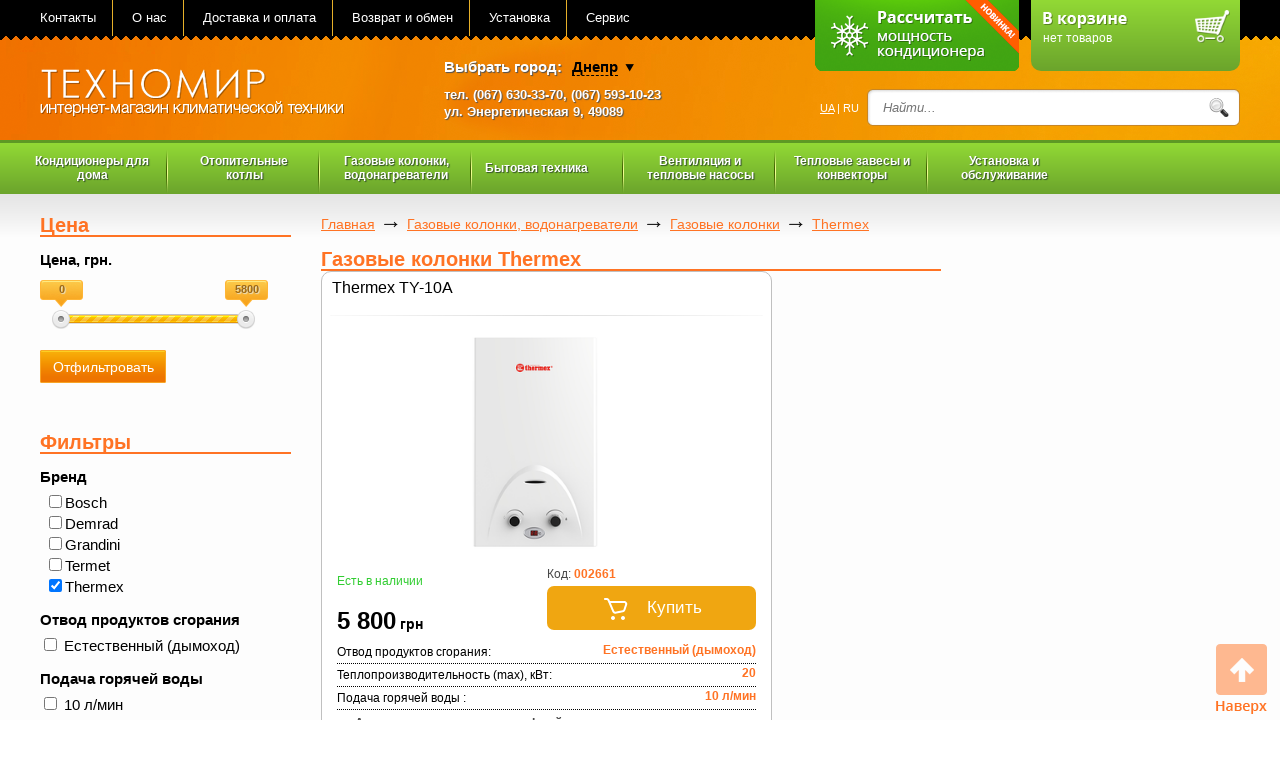

--- FILE ---
content_type: text/html; charset=UTF-8
request_url: https://tehnomir.dp.ua/catalog/gazovye_kolonki/thermex
body_size: 14492
content:
<!DOCTYPE html><html><head><meta name="viewport" content="width=device-width, initial-scale=1"><base href="https://tehnomir.dp.ua/"/><title>Thermex</title><meta http-equiv="Content-Type" content="text/html; charset=UTF-8" /><meta name="description" content="Продажа газовых колонок     Газовые колонки являются одними
из самых и удобных в обращении водонагревателей, которые способны нагреть воду
до необходимой Вам температуры. Современная колонка газовая безопасна в
использовании при абсолютно любом давлени" /><meta name="keywords"    content="Газовые колонки Днепропетровск" /><meta name="color-scheme" content="light only"><link href="design/mixclimat_adapt/images/favicon.ico" rel="icon"          type="image/x-icon"/><link href="design/mixclimat_adapt/images/favicon.ico" rel="shortcut icon" type="image/x-icon"/><style>html,body{width:100%;height:100%;padding:0;margin:0;}body{position:relative;background: url(design/mixclimat_adapt/images/gears.svg) 50% 50% no-repeat;}#main{display:none;}#footer{display:none;}</style>	<script type="text/javascript">
		(function(c,l,a,r,i,t,y){
			c[a]=c[a]||function(){(c[a].q=c[a].q||[]).push(arguments)};
			t=l.createElement(r);t.async=1;t.src="https://www.clarity.ms/tag/"+i;
			y=l.getElementsByTagName(r)[0];y.parentNode.insertBefore(t,y);
		})(window, document, "clarity", "script", "nkj8bxkp50");
	</script>
	<script>(function(w,d,s,l,i){w[l]=w[l]||[];w[l].push({'gtm.start':new Date().getTime(),event:'gtm.js'});var f=d.getElementsByTagName(s)[0],j=d.createElement(s),dl=l!='dataLayer'?'&l='+l:'';j.async=true;j.src='https://www.googletagmanager.com/gtm.js?id='+i+dl;f.parentNode.insertBefore(j,f);})(window,document,'script','dataLayer','GTM-KPT6K5X4');</script>
	<noscript><iframe src="https://www.googletagmanager.com/ns.html?id=GTM-KPT6K5X4" height="0" width="0" style="display:none;visibility:hidden"></iframe></noscript>
	</head><body oncopy="return false;"><div id="main"><div id="headerMenu"><div class="conteiner"><ul class="listHeaderMenu"><li ><a data-page="6" href="/contact">Контакты</a></li><li ><a data-page="15" href="/o_nas">О нас</a></li><li ><a data-page="3" href="/dostavka_i_oplata">Доставка и оплата</a></li><li ><a data-page="20" href="/vozvrat-i-obmen">Возврат и обмен</a></li><li ><a data-page="9" href="/ustanovka">Установка</a></li><li ><a data-page="8" href="/servis">Сервис</a></li></ul><br clear="both"/></div><!--end conteiner headerMenu--></div><!--end headerMenu--><div id="header"><div class="conteiner"><div class="logo"><a href="/"><img src="design/mixclimat_adapt/images/logo.png" title="www.tehnomir.dp.ua" alt="www.tehnomir.dp.ua"/></a></div><div class="address branch-address"><div style="font-family: Arial,sans-serif; font-size:15px; font-weight:bold; text-shadow: 1px 1px 1px #515151; color:#ffffff;float:left;margin: 0 6px 10px 0;">Выбрать город:&nbsp;</div><select class="citySelect branch-city" id="city"><option value="dnepr" >Днепр</option><option value="kiev" >Киев</option><option value="krivoyRog" >Кривой Рог</option><option value="kharkov" >Харьков</option></select><div class="numbers branch-numbers" id="numbers"><span style="font-family: Arial,sans-serif; font-size:13px; font-weight:bold; text-shadow: 1px 1px 1px #515151; color:#ffffff;"> <a class="telH" href="tel:+380675931023">   (067)-593-10-23</a> <br>  ул. Энергетическая 9, 49089</span></div></div><!--end address--><div class="search"><div class="language"><a href="/ua/catalog/gazovye_kolonki/thermex">UA</a> | RU</div><form action="products"><input type="text" class="inputSearch" name="keyword" value="" placeholder="Найти..."/><input class="button_search" value="" type="submit" style="display:none"/></form></div><!--end search--><div class="cart1"><a href="/podbor-moschnosti-konditsionera"><img class="icon1" src="/pic/power2.png" alt=""></a></div><div class="cart" id="cart_informer">
    <a href="/cart/" class="icon"><img class="icon" src="design/mixclimat_adapt/images/cartIcon.png" alt=""/></a>
    <div class="info">
        <img src="design/mixclimat_adapt/images/cartText.png" alt=""/>
        <p>нет товаров</a><br/>
    </div><!--end info-->
</div><!--end cart--><br clear="both"/></div><!--end conteiner header--></div><!--end header--><div id="mainmenu"><div class="conteiner"><a class="knopka_menu" href="#offcanvas-1" data-uk-offcanvas=" { mode:'push' } "><span class="icon-bar"></span><span class="icon-bar"></span><span class="icon-bar"></span></a><div class="uk-offcanvas" id="offcanvas-1"><div class="uk-offcanvas-bar"><div class="uk-panel"><ul class="listHeaderMenu listHeaderMenu--adapt"><li ><a data-page="6" href="/contact">Контакты</a></li><li ><a data-page="15" href="/o_nas">О нас</a></li><li ><a data-page="3" href="/dostavka_i_oplata">Доставка и оплата</a></li><li ><a data-page="20" href="/vozvrat-i-obmen">Возврат и обмен</a></li><li ><a data-page="9" href="/ustanovka">Установка</a></li><li ><a data-page="8" href="/servis">Сервис</a></li></ul><ul class="listMenu"><li ><!-- item --><div class="name"><a  href="/catalog/konditsionery" data-category="20"><div class="menuItem">Кондиционеры для дома</div></a></div><!--end name--><div class="menuPop item-sub-20"><div class="itemBg"></div><div class="section" ><div class="image"><a  href="/catalog/nastennye_split_sistemy" data-category="6"><img src="files/categories/mitsubishi-electric-msz-ef25veb_1.jpg" alt="Настенные сплит системы" width="80px"></a></div><!--end image--><div class="info"><span class="zagolovok22"><a  href="/catalog/nastennye_split_sistemy" data-category="6">Настенные сплит системы</a></span><a href="/catalog/nastennye_split_sistemy/bosch-climate">Bosch Climate</a> <span>/</span><a href="/catalog/nastennye_split_sistemy/chigo">Chigo</a> <span>/</span><a href="/catalog/nastennye_split_sistemy/cooperhunter">Cooper&Hunter</a> <span>/</span><a href="/catalog/nastennye_split_sistemy/daikin">Daikin</a> <span>/</span><a href="/catalog/nastennye_split_sistemy/daiko">Daiko</a> <span>/</span><a href="/catalog/nastennye_split_sistemy/dekker">Dekker</a> <span>/</span><a href="/catalog/nastennye_split_sistemy/gree">Gree</a> <span>/</span><a href="/catalog/nastennye_split_sistemy/haier">Haier</a> <span>/</span><a href="/catalog/nastennye_split_sistemy/hitachi">Hitachi</a> <span>/</span><a href="/catalog/nastennye_split_sistemy/hoapp">Hoapp</a> <span>/</span><a href="/catalog/nastennye_split_sistemy/idea">Idea</a> <span>/</span><a href="/catalog/nastennye_split_sistemy/lg">LG</a> <span>/</span><a href="/catalog/nastennye_split_sistemy/luberg">Luberg</a> <span>/</span><a href="/catalog/nastennye_split_sistemy/midea">Midea</a> <span>/</span><a href="/catalog/nastennye_split_sistemy/mitsubishi_electric">Mitsubishi Electric</a> <span>/</span><a href="/catalog/nastennye_split_sistemy/mitsubishi_heavy">Mitsubishi Heavy</a> <span>/</span><a href="/catalog/nastennye_split_sistemy/olmo">Olmo</a> <span>/</span><a href="/catalog/nastennye_split_sistemy/osaka">Osaka</a> <span>/</span><a href="/catalog/nastennye_split_sistemy/panasonic">Panasonic</a> <span>/</span><a href="/catalog/nastennye_split_sistemy/samsung">Samsung</a> <span>/</span><a href="/catalog/nastennye_split_sistemy/toshiba">Toshiba</a> <span>/</span><a href="/catalog/nastennye_split_sistemy/tosot">Tosot</a> <span>/</span></div><!--end info--><br clear="both"/></div><!--end section--><div class="section" ><div class="image"><a  href="/catalog/multisplit_sistemy" data-category="11"><img src="files/categories/external-unit-for-multi-split-system-daikin-5-mxs90-e-1.800x600.png" alt="Мульти-сплит системы" width="80px"></a></div><!--end image--><div class="info"><span class="zagolovok22"><a  href="/catalog/multisplit_sistemy" data-category="11">Мульти-сплит системы</a></span><a href="/catalog/multisplit_sistemy/bosch-climate">Bosch Climate</a> <span>/</span><a href="/catalog/multisplit_sistemy/cooperhunter">Cooper&Hunter</a> <span>/</span><a href="/catalog/multisplit_sistemy/daikin">Daikin</a> <span>/</span><a href="/catalog/multisplit_sistemy/gree">Gree</a> <span>/</span><a href="/catalog/multisplit_sistemy/mitsubishi_electric">Mitsubishi Electric</a> <span>/</span><a href="/catalog/multisplit_sistemy/mitsubishi_heavy">Mitsubishi Heavy</a> <span>/</span><a href="/catalog/multisplit_sistemy/tosot">Tosot</a> <span>/</span></div><!--end info--><br clear="both"/></div><!--end section--><hr class="sectionSeparator"/><div class="section" ><div class="image"><a  href="/catalog/kassetnye_konditsionery" data-category="18"><img src="files/categories/katt6.jpg" alt="Кассетные кондиционеры" width="80px"></a></div><!--end image--><div class="info"><span class="zagolovok22"><a  href="/catalog/kassetnye_konditsionery" data-category="18">Кассетные кондиционеры</a></span><a href="/catalog/kassetnye_konditsionery/chigo">Chigo</a> <span>/</span><a href="/catalog/kassetnye_konditsionery/cooperhunter">Cooper&Hunter</a> <span>/</span><a href="/catalog/kassetnye_konditsionery/daikin">Daikin</a> <span>/</span><a href="/catalog/kassetnye_konditsionery/dekker">Dekker</a> <span>/</span><a href="/catalog/kassetnye_konditsionery/idea">Idea</a> <span>/</span><a href="/catalog/kassetnye_konditsionery/lg">LG</a> <span>/</span><a href="/catalog/kassetnye_konditsionery/midea">Midea</a> <span>/</span><a href="/catalog/kassetnye_konditsionery/mitsubishi_electric">Mitsubishi Electric</a> <span>/</span><a href="/catalog/kassetnye_konditsionery/mitsubishi_heavy">Mitsubishi Heavy</a> <span>/</span><a href="/catalog/kassetnye_konditsionery/olmo">Olmo</a> <span>/</span><a href="/catalog/kassetnye_konditsionery/osaka">Osaka</a> <span>/</span><a href="/catalog/kassetnye_konditsionery/tcl">TCL</a> <span>/</span><a href="/catalog/kassetnye_konditsionery/tosot">Tosot</a> <span>/</span></div><!--end info--><br clear="both"/></div><!--end section--><div class="section" ><div class="image"><a  href="/catalog/mobilnye_konditsionery" data-category="17"><img src="files/categories/katt4.jpg" alt="Мобильные кондиционеры" width="80px"></a></div><!--end image--><div class="info"><span class="zagolovok22"><a  href="/catalog/mobilnye_konditsionery" data-category="17">Мобильные кондиционеры</a></span><a href="/catalog/mobilnye_konditsionery/midea">Midea</a> <span>/</span></div><!--end info--><br clear="both"/></div><!--end section--><hr class="sectionSeparator"/><div class="section" ><div class="image"><a  href="/catalog/kanalnye_konditsionery" data-category="21"><img src="files/categories/katt5.jpg" alt="Канальные кондиционеры" width="80px"></a></div><!--end image--><div class="info"><span class="zagolovok22"><a  href="/catalog/kanalnye_konditsionery" data-category="21">Канальные кондиционеры</a></span><a href="/catalog/kanalnye_konditsionery/cooperhunter">Cooper&Hunter</a> <span>/</span><a href="/catalog/kanalnye_konditsionery/idea">Idea</a> <span>/</span><a href="/catalog/kanalnye_konditsionery/midea">Midea</a> <span>/</span><a href="/catalog/kanalnye_konditsionery/mitsubishi_electric">Mitsubishi Electric</a> <span>/</span><a href="/catalog/kanalnye_konditsionery/mitsubishi_heavy">Mitsubishi Heavy</a> <span>/</span><a href="/catalog/kanalnye_konditsionery/osaka">Osaka</a> <span>/</span><a href="/catalog/kanalnye_konditsionery/tosot">Tosot</a> <span>/</span></div><!--end info--><br clear="both"/></div><!--end section--><div class="section" ><div class="image"><a  href="/catalog/napolnopotolochnye_konditsionery" data-category="19"><img src="files/categories/katt8.jpg" alt="Напольно-потолочные кондиционеры" width="80px"></a></div><!--end image--><div class="info"><span class="zagolovok22"><a  href="/catalog/napolnopotolochnye_konditsionery" data-category="19">Напольно-потолочные кондиционеры</a></span><a href="/catalog/napolnopotolochnye_konditsionery/cooperhunter">Cooper&Hunter</a> <span>/</span><a href="/catalog/napolnopotolochnye_konditsionery/dekker">Dekker</a> <span>/</span><a href="/catalog/napolnopotolochnye_konditsionery/gree">Gree</a> <span>/</span><a href="/catalog/napolnopotolochnye_konditsionery/idea">Idea</a> <span>/</span><a href="/catalog/napolnopotolochnye_konditsionery/midea">Midea</a> <span>/</span><a href="/catalog/napolnopotolochnye_konditsionery/mitsubishi_electric">Mitsubishi Electric</a> <span>/</span><a href="/catalog/napolnopotolochnye_konditsionery/osaka">Osaka</a> <span>/</span><a href="/catalog/napolnopotolochnye_konditsionery/tosot">Tosot</a> <span>/</span></div><!--end info--><br clear="both"/></div><!--end section--></div><!--end menuPop--></li><!-- item --><li ><!-- item --><div class="name"><a  href="/catalog/otopitelnye_kotly" data-category="24"><div class="menuItem">Отопительные котлы</div></a></div><!--end name--><div class="menuPop item-sub-24"><div class="itemBg"></div><div class="section" ><div class="image"><a  href="/catalog/gazovye_kotly" data-category="83"><img src="files/categories/kattt3.jpg" alt="Газовые котлы" width="80px"></a></div><!--end image--><div class="info"><span class="zagolovok22"><a  href="/catalog/gazovye_kotly" data-category="83">Газовые котлы</a></span><a href="/catalog/gazovye_kotly/ariston">Ariston</a> <span>/</span><a href="/catalog/gazovye_kotly/baxi">Baxi</a> <span>/</span><a href="/catalog/gazovye_kotly/beretta">Beretta</a> <span>/</span><a href="/catalog/gazovye_kotly/bosch">Bosch</a> <span>/</span><a href="/catalog/gazovye_kotly/eca">E.C.A.</a> <span>/</span><a href="/catalog/gazovye_kotly/ferroli">Ferroli</a> <span>/</span><a href="/catalog/gazovye_kotly/immergas">Immergas</a> <span>/</span><a href="/catalog/gazovye_kotly/protherm">Protherm</a> <span>/</span><a href="/catalog/gazovye_kotly/saunier_duval">Saunier Duval</a> <span>/</span><a href="/catalog/gazovye_kotly/thermex">Thermex</a> <span>/</span><a href="/catalog/gazovye_kotly/unical">Unical</a> <span>/</span><a href="/catalog/gazovye_kotly/vaillant">Vaillant</a> <span>/</span><a href="/catalog/gazovye_kotly/viessmann">Viessmann</a> <span>/</span><a href="/catalog/gazovye_kotly/aton">Атон</a> <span>/</span><a href="/catalog/gazovye_kotly/zhitomir">Житомир</a> <span>/</span></div><!--end info--><br clear="both"/></div><!--end section--><div class="section" ><div class="image"><a  href="/catalog/elektricheskie_kotly" data-category="84"><img src="files/categories/kattt4.jpg" alt="Электрические котлы" width="80px"></a></div><!--end image--><div class="info"><span class="zagolovok22"><a  href="/catalog/elektricheskie_kotly" data-category="84">Электрические котлы</a></span><a href="/catalog/elektricheskie_kotly/bosch">Bosch</a> <span>/</span><a href="/catalog/elektricheskie_kotly/kospel">Kospel</a> <span>/</span><a href="/catalog/elektricheskie_kotly/protherm">Protherm</a> <span>/</span><a href="/catalog/elektricheskie_kotly/thermex">Thermex</a> <span>/</span></div><!--end info--><br clear="both"/></div><!--end section--><hr class="sectionSeparator"/><div class="section" ><div class="image"><a  href="/catalog/tverdotoplivnye-klassicheskie" data-category="93"><img src="files/categories/53741076_images_7374130074.jpg" alt="Твердотопливные классические" width="80px"></a></div><!--end image--><div class="info"><span class="zagolovok22"><a  href="/catalog/tverdotoplivnye-klassicheskie" data-category="93">Твердотопливные классические</a></span><a href="/catalog/tverdotoplivnye-klassicheskie/bosch">Bosch</a> <span>/</span><a href="/catalog/tverdotoplivnye-klassicheskie/dunatech">Dunatech</a> <span>/</span><a href="/catalog/tverdotoplivnye-klassicheskie/viadrus">Viadrus</a> <span>/</span><a href="/catalog/tverdotoplivnye-klassicheskie/aton">Атон</a> <span>/</span><a href="/catalog/tverdotoplivnye-klassicheskie/gelios">Гелиос</a> <span>/</span><a href="/catalog/tverdotoplivnye-klassicheskie/mayak">Маяк</a> <span>/</span></div><!--end info--><br clear="both"/></div><!--end section--></div><!--end menuPop--></li><!-- item --><li ><!-- item --><div class="name"><a  href="/catalog/gazovye_kolonki_i_vodonagrevateli" data-category="86"><div class="menuItem">Газовые колонки, водонагреватели</div></a></div><!--end name--><div class="menuPop item-sub-86"><div class="itemBg"></div><div class="section" class="selected2"><div class="image"><a class="selected2" href="/catalog/gazovye_kolonki" data-category="87"><img src="files/categories/kattt6.jpg" alt="Газовые колонки" width="80px"></a></div><!--end image--><div class="info"><span class="zagolovok22"><a class="selected2" href="/catalog/gazovye_kolonki" data-category="87">Газовые колонки</a></span><a href="/catalog/gazovye_kolonki/bosch">Bosch</a> <span>/</span><a href="/catalog/gazovye_kolonki/demrad">Demrad</a> <span>/</span><a href="/catalog/gazovye_kolonki/grandini">Grandini</a> <span>/</span><a href="/catalog/gazovye_kolonki/termet">Termet</a> <span>/</span><a href="/catalog/gazovye_kolonki/thermex">Thermex</a> <span>/</span></div><!--end info--><br clear="both"/></div><!--end section--><div class="section" ><div class="image"><a  href="/catalog/vodonagrevateli_nakopitelnye" data-category="90"><img src="files/categories/20023440b.jpg" alt="Водонагреватели накопительные" width="80px"></a></div><!--end image--><div class="info"><span class="zagolovok22"><a  href="/catalog/vodonagrevateli_nakopitelnye" data-category="90">Водонагреватели накопительные</a></span><a href="/catalog/vodonagrevateli_nakopitelnye/ariston">Ariston</a> <span>/</span><a href="/catalog/vodonagrevateli_nakopitelnye/atlantic">Atlantic</a> <span>/</span><a href="/catalog/vodonagrevateli_nakopitelnye/dekker">Dekker</a> <span>/</span><a href="/catalog/vodonagrevateli_nakopitelnye/gorenje">Gorenje</a> <span>/</span><a href="/catalog/vodonagrevateli_nakopitelnye/round">Round</a> <span>/</span><a href="/catalog/vodonagrevateli_nakopitelnye/tesy">Tesy</a> <span>/</span><a href="/catalog/vodonagrevateli_nakopitelnye/tiki-">Tiki </a> <span>/</span></div><!--end info--><br clear="both"/></div><!--end section--><hr class="sectionSeparator"/></div><!--end menuPop--></li><!-- item --><li ><!-- item --><div class="name"><a  href="/catalog/ventilyatsionnye_sistemy" data-category="23"><div class="menuItem">Бытовая техника</div></a></div><!--end name--><div class="menuPop item-sub-23"><div class="itemBg"></div><div class="section" ><div class="image"><a  href="/catalog/duhovye-shkafy" data-category="110"><img src="files/categories/HBJ558YS0T_BuiltInOven_Bosch.jpg" alt="Духовые шкафы" width="80px"></a></div><!--end image--><div class="info"><span class="zagolovok22"><a  href="/catalog/duhovye-shkafy" data-category="110">Духовые шкафы</a></span><a href="/catalog/duhovye-shkafy/electrolux">Electrolux</a> <span>/</span><a href="/catalog/duhovye-shkafy/franke">Franke</a> <span>/</span><a href="/catalog/duhovye-shkafy/kitchenaid">KitchenAid</a> <span>/</span><a href="/catalog/duhovye-shkafy/signature-kitchen-suite">Signature Kitchen Suite</a> <span>/</span><a href="/catalog/duhovye-shkafy/smeg">Smeg</a> <span>/</span><a href="/catalog/duhovye-shkafy/wolf">Wolf</a> <span>/</span></div><!--end info--><br clear="both"/></div><!--end section--><div class="section" ><div class="image"><a  href="/catalog/holodilniki" data-category="105"><img src="files/categories/velika.jpg" alt="Холодильники" width="80px"></a></div><!--end image--><div class="info"><span class="zagolovok22"><a  href="/catalog/holodilniki" data-category="105">Холодильники</a></span><a href="/catalog/holodilniki/bosch">Bosch</a> <span>/</span><a href="/catalog/holodilniki/fhiaba">Fhiaba</a> <span>/</span><a href="/catalog/holodilniki/fisherpaykel">Fisher&Paykel</a> <span>/</span><a href="/catalog/holodilniki/kitchenaid">KitchenAid</a> <span>/</span><a href="/catalog/holodilniki/liebherr">Liebherr</a> <span>/</span><a href="/catalog/holodilniki/signature-kitchen-suite">Signature Kitchen Suite</a> <span>/</span><a href="/catalog/holodilniki/smeg">Smeg</a> <span>/</span><a href="/catalog/holodilniki/sub-zero">Sub-Zero</a> <span>/</span></div><!--end info--><br clear="both"/></div><!--end section--><hr class="sectionSeparator"/><div class="section" ><div class="image"><a  href="/catalog/vinnye-shkafy" data-category="107"><img src="files/categories/wk_2927-600x600.jpg" alt="Винные шкафы" width="80px"></a></div><!--end image--><div class="info"><span class="zagolovok22"><a  href="/catalog/vinnye-shkafy" data-category="107">Винные шкафы</a></span><a href="/catalog/vinnye-shkafy/fhiaba">Fhiaba</a> <span>/</span><a href="/catalog/vinnye-shkafy/kitchenaid">KitchenAid</a> <span>/</span><a href="/catalog/vinnye-shkafy/liebherr">Liebherr</a> <span>/</span><a href="/catalog/vinnye-shkafy/signature-kitchen-suite">Signature Kitchen Suite</a> <span>/</span><a href="/catalog/vinnye-shkafy/smeg">Smeg</a> <span>/</span><a href="/catalog/vinnye-shkafy/sub-zero">Sub-Zero</a> <span>/</span></div><!--end info--><br clear="both"/></div><!--end section--><div class="section" ><div class="image"><a  href="/catalog/ochistiteli-i-uvlazhniteli" data-category="108"><img src="files/categories/305088.jpeg" alt="Очистители и увлажнители" width="80px"></a></div><!--end image--><div class="info"><span class="zagolovok22"><a  href="/catalog/ochistiteli-i-uvlazhniteli" data-category="108">Очистители и увлажнители</a></span><a href="/catalog/ochistiteli-i-uvlazhniteli/boneco">Boneco</a> <span>/</span><a href="/catalog/ochistiteli-i-uvlazhniteli/daikin">Daikin</a> <span>/</span></div><!--end info--><br clear="both"/></div><!--end section--><hr class="sectionSeparator"/><div class="section" ><div class="image"><a  href="/catalog/varochnye-poverhnosti" data-category="109"><img src="files/categories/851349038000.800x600.jpg" alt="Варочные поверхности" width="80px"></a></div><!--end image--><div class="info"><span class="zagolovok22"><a  href="/catalog/varochnye-poverhnosti" data-category="109">Варочные поверхности</a></span><a href="/catalog/varochnye-poverhnosti/kitchenaid">KitchenAid</a> <span>/</span><a href="/catalog/varochnye-poverhnosti/signature-kitchen-suite">Signature Kitchen Suite</a> <span>/</span><a href="/catalog/varochnye-poverhnosti/wolf">Wolf</a> <span>/</span></div><!--end info--><br clear="both"/></div><!--end section--><div class="section" ><div class="image"><a  href="/catalog/mikrovolnovye-pechi" data-category="111"><img src="files/categories/13293.970.jpg" alt="Микроволновые печи" width="80px"></a></div><!--end image--><div class="info"><span class="zagolovok22"><a  href="/catalog/mikrovolnovye-pechi" data-category="111">Микроволновые печи</a></span><a href="/catalog/mikrovolnovye-pechi/kitchenaid">KitchenAid</a> <span>/</span><a href="/catalog/mikrovolnovye-pechi/wolf">Wolf</a> <span>/</span></div><!--end info--><br clear="both"/></div><!--end section--><hr class="sectionSeparator"/><div class="section" ><div class="image"><a  href="/catalog/kuhonnye-vytyazhki" data-category="112"><img src="files/categories/10086_060820191335521_large.jpg" alt="Кухонные вытяжки" width="80px"></a></div><!--end image--><div class="info"><span class="zagolovok22"><a  href="/catalog/kuhonnye-vytyazhki" data-category="112">Кухонные вытяжки</a></span><a href="/catalog/kuhonnye-vytyazhki/best">Best</a> <span>/</span><a href="/catalog/kuhonnye-vytyazhki/elica">Elica</a> <span>/</span><a href="/catalog/kuhonnye-vytyazhki/faber">Faber</a> <span>/</span><a href="/catalog/kuhonnye-vytyazhki/fim">FIM</a> <span>/</span><a href="/catalog/kuhonnye-vytyazhki/franke">Franke</a> <span>/</span><a href="/catalog/kuhonnye-vytyazhki/kitchenaid">KitchenAid</a> <span>/</span><a href="/catalog/kuhonnye-vytyazhki/wolf">Wolf</a> <span>/</span></div><!--end info--><br clear="both"/></div><!--end section--><div class="section" ><div class="image"><a  href="/catalog/Посудомоечные_машины" data-category="113"><img src="files/categories/posudomoechniye-mashiny.jpg" alt="Посудомоечные машины" width="80px"></a></div><!--end image--><div class="info"><span class="zagolovok22"><a  href="/catalog/Посудомоечные_машины" data-category="113">Посудомоечные машины</a></span><a href="/catalog/Посудомоечные_машины/aeg">AEG</a> <span>/</span><a href="/catalog/Посудомоечные_машины/fisherpaykel">Fisher&Paykel</a> <span>/</span><a href="/catalog/Посудомоечные_машины/franke">Franke</a> <span>/</span><a href="/catalog/Посудомоечные_машины/kitchenaid">KitchenAid</a> <span>/</span><a href="/catalog/Посудомоечные_машины/signature-kitchen-suite">Signature Kitchen Suite</a> <span>/</span><a href="/catalog/Посудомоечные_машины/smeg">Smeg</a> <span>/</span><a href="/catalog/Посудомоечные_машины/teka">Teka</a> <span>/</span></div><!--end info--><br clear="both"/></div><!--end section--><hr class="sectionSeparator"/><div class="section" ><div class="image"><a  href="/catalog/kuhonnye-mojki" data-category="114"><img src="files/categories/data-sinks-oid-oid-62-3-500x500.290x290.jpg" alt="Кухонные мойки" width="80px"></a></div><!--end image--><div class="info"><span class="zagolovok22"><a  href="/catalog/kuhonnye-mojki" data-category="114">Кухонные мойки</a></span><a href="/catalog/kuhonnye-mojki/franke">Franke</a> <span>/</span></div><!--end info--><br clear="both"/></div><!--end section--><div class="section" ><div class="image"><a  href="/catalog/Измельчители_пищевых_отходов_" data-category="116"><img src="files/categories/7935_13316.290x290.jpg" alt="Измельчители пищевых отходов " width="80px"></a></div><!--end image--><div class="info"><span class="zagolovok22"><a  href="/catalog/Измельчители_пищевых_отходов_" data-category="116">Измельчители пищевых отходов </a></span><a href="/catalog/Измельчители_пищевых_отходов_/franke">Franke</a> <span>/</span><a href="/catalog/Измельчители_пищевых_отходов_/insinkerator">IN-SINK-ERATOR</a> <span>/</span><a href="/catalog/Измельчители_пищевых_отходов_/teka">Teka</a> <span>/</span></div><!--end info--><br clear="both"/></div><!--end section--><div class="section" ><div class="image"><a  href="/catalog/vstraivaemye-kofemashiny-" data-category="117"><img src="files/categories/18271.970.225x220.jpg" alt="Встраиваемые кофемашины " width="80px"></a></div><!--end image--><div class="info"><span class="zagolovok22"><a  href="/catalog/vstraivaemye-kofemashiny-" data-category="117">Встраиваемые кофемашины </a></span><a href="/catalog/vstraivaemye-kofemashiny-/franke">Franke</a> <span>/</span><a href="/catalog/vstraivaemye-kofemashiny-/smeg">Smeg</a> <span>/</span><a href="/catalog/vstraivaemye-kofemashiny-/wolf">Wolf</a> <span>/</span></div><!--end info--><br clear="both"/></div><!--end section--><hr class="sectionSeparator"/></div><!--end menuPop--></li><!-- item --><li ><!-- item --><div class="name"><a  href="/catalog/ventilyatsiya-i-teplovye-nasosy" data-category="100"><div class="menuItem">Вентиляция и тепловые насосы</div></a></div><!--end name--><div class="menuPop item-sub-100"><div class="itemBg"></div><div class="section" ><div class="image"><a  href="/catalog/nastennye-ventilyatory" data-category="127"><img src="files/categories/m_lico.jpg" alt="Настенные вентиляторы" width="80px"></a></div><!--end image--><div class="info"><span class="zagolovok22"><a  href="/catalog/nastennye-ventilyatory" data-category="127">Настенные вентиляторы</a></span><a href="/catalog/nastennye-ventilyatory/vents">Vents</a> <span>/</span></div><!--end info--><br clear="both"/></div><!--end section--><div class="section" ><div class="image"><a  href="/catalog/pritochno-vytyazhnye-s-rekuperatsiej" data-category="94"><img src="files/categories/Daikin_VAM-FC_Product_Image.png" alt="Приточно-вытяжные с рекуперацией" width="80px"></a></div><!--end image--><div class="info"><span class="zagolovok22"><a  href="/catalog/pritochno-vytyazhnye-s-rekuperatsiej" data-category="94">Приточно-вытяжные с рекуперацией</a></span><a href="/catalog/pritochno-vytyazhnye-s-rekuperatsiej/daikin">Daikin</a> <span>/</span><a href="/catalog/pritochno-vytyazhnye-s-rekuperatsiej/mitsubishi_electric">Mitsubishi Electric</a> <span>/</span></div><!--end info--><br clear="both"/></div><!--end section--><hr class="sectionSeparator"/><div class="section" ><div class="image"><a  href="/catalog/vozduh-voda" data-category="101"><img src="files/categories/1037497105_w0_h0_1b21c9e4ee6cb3__99801bc412.jpg" alt="Воздух-вода" width="80px"></a></div><!--end image--><div class="info"><span class="zagolovok22"><a  href="/catalog/vozduh-voda" data-category="101">Воздух-вода</a></span><a href="/catalog/vozduh-voda/cooperhunter">Cooper&Hunter</a> <span>/</span><a href="/catalog/vozduh-voda/gree">Gree</a> <span>/</span><a href="/catalog/vozduh-voda/micond-">Mycond</a> <span>/</span></div><!--end info--><br clear="both"/></div><!--end section--></div><!--end menuPop--></li><!-- item --><li ><!-- item --><div class="name"><a  href="/catalog/teplovye-zavesy-i-konvektory" data-category="99"><div class="menuItem">Тепловые завесы и конвекторы</div></a></div><!--end name--><div class="menuPop item-sub-99"><div class="itemBg"></div><div class="section" ><div class="image"><a  href="/catalog/obogrevateli_elektricheskie" data-category="14"><img src="files/categories/kattt7.jpg" alt="Конвекторы" width="80px"></a></div><!--end image--><div class="info"><span class="zagolovok22"><a  href="/catalog/obogrevateli_elektricheskie" data-category="14">Конвекторы</a></span><a href="/catalog/obogrevateli_elektricheskie/atlantic">Atlantic</a> <span>/</span><a href="/catalog/obogrevateli_elektricheskie/bonjour">Bonjour</a> <span>/</span><a href="/catalog/obogrevateli_elektricheskie/cooperhunter">Cooper&Hunter</a> <span>/</span><a href="/catalog/obogrevateli_elektricheskie/electrolux">Electrolux</a> <span>/</span><a href="/catalog/obogrevateli_elektricheskie/ewt">EWT</a> <span>/</span><a href="/catalog/obogrevateli_elektricheskie/mitsushito">Mitsushito</a> <span>/</span><a href="/catalog/obogrevateli_elektricheskie/neoclima">Neoclima</a> <span>/</span><a href="/catalog/obogrevateli_elektricheskie/noirot">Noirot</a> <span>/</span><a href="/catalog/obogrevateli_elektricheskie/olmo">Olmo</a> <span>/</span><a href="/catalog/obogrevateli_elektricheskie/roda">Roda</a> <span>/</span><a href="/catalog/obogrevateli_elektricheskie/scarlett">Scarlett</a> <span>/</span><a href="/catalog/obogrevateli_elektricheskie/ufo">UFO</a> <span>/</span></div><!--end info--><br clear="both"/></div><!--end section--><div class="section" ><div class="image"><a  href="/catalog/elektricheskie_teplovye_zavesy" data-category="59"><img src="files/categories/kattt8.jpg" alt="Электрические тепловые завесы" width="80px"></a></div><!--end image--><div class="info"><span class="zagolovok22"><a  href="/catalog/elektricheskie_teplovye_zavesy" data-category="59">Электрические тепловые завесы</a></span><a href="/catalog/elektricheskie_teplovye_zavesy/frico">Frico</a> <span>/</span><a href="/catalog/elektricheskie_teplovye_zavesy/mitsushito">Mitsushito</a> <span>/</span><a href="/catalog/elektricheskie_teplovye_zavesy/olefini">Olefini</a> <span>/</span><a href="/catalog/elektricheskie_teplovye_zavesy/teplomash">Тепломаш</a> <span>/</span><a href="/catalog/elektricheskie_teplovye_zavesy/termiya">Термия</a> <span>/</span></div><!--end info--><br clear="both"/></div><!--end section--><hr class="sectionSeparator"/></div><!--end menuPop--></li><!-- item --><li class="installMenuItem "><!-- item --><div class="name"><a  href="/ustanovka"><div class="menuItem">Установка и обслуживание</div></a></div><!--end name--><div class="menuPop item45"><div class="itemBg"></div><div class="section"><div class="image"><a href="/servisnoe-obsluzhivanie-konditsionerov"><img src="/22/ust2.jpg" alt="" width="80px"></a></div><!--end image--><div class="info"><div class="zagolovok23"><a href="/ustanovka">Установка кондиционеров</a></div>Квалифицированные мастера компании Техномир произведут качественную установку приобретенного кондиционера.</div><!--end info--><br clear="both"/></div><!--end section--><div class="section"><div class="image"><a href="./servisnoe-obsluzhivanie-konditsionerov"><img src="/22/ust.jpg" alt="" width="80px"></a></div><!--end image--><div class="info"><div class="zagolovok23"><a href="/servis">Сервисное обслуживание кондиционеров</a></div></div><!--end info--><br clear="both"/></div><!--end section--></div><!--end menuPop--></li><!-- item --></ul></div><!--end conteiner--></div></div></div></div><!--end mainmenu--><div id="content"><div class="conteiner">
<div class="column2right"><div class="leftCol"><div class="filters">
<a class="filters-toggle-link" href="javascript:void(0);" data-show-text="Показать фильтр" data-hide-text="Скрыть фильтр">Показать фильтр</a>
<form id="filter-form" method="GET" action="/catalog/gazovye_kolonki/thermex">
<h2>Цена</h2>
<div class="filterMenu">
	<ul class="listFilterMenu">
		<li><p class="name">Цена, грн.</p></li>
	</ul>
	<div class="sliderBox">
		<div id="price-values">
			<input type="hidden" name="minprice" value="" />
			<input type="hidden" name="maxprice" value="" />
			<div class="min"></div>
			<div class="max"></div>
		</div>
		<div id="price-range"></div>
	</div><!--end sliderBox-->
	<input type="submit" class="filterButton" value="Отфильтровать"/>
</div><!--end filterMenu-->

	<h2>Фильтры</h2>
	<div class="filterMenu">
			<ul class="listFilterMenu">

				 
									<li>
						<p class="name">Бренд</p>

						<ul class="listItems brandFilter">
															<li><input name="selected_brands[]" id="brand_filter_65" value="65" type="checkbox" data-url="bosch"><label for="brand_filter_65">Bosch</label></li>
															<li><input name="selected_brands[]" id="brand_filter_60" value="60" type="checkbox" data-url="demrad"><label for="brand_filter_60">Demrad</label></li>
															<li><input name="selected_brands[]" id="brand_filter_64" value="64" type="checkbox" data-url="grandini"><label for="brand_filter_64">Grandini</label></li>
															<li><input name="selected_brands[]" id="brand_filter_71" value="71" type="checkbox" data-url="termet"><label for="brand_filter_71">Termet</label></li>
															<li><input name="selected_brands[]" id="brand_filter_120" value="120" type="checkbox" checked="checked" data-url="thermex"><label for="brand_filter_120">Thermex</label></li>
													</ul>
					</li>
				
				
																						<li>
								<p class="name">Отвод продуктов сгорания</p>

								<ul class="listItems">
									                                        										<li><input class="filter-input" style="float:none;" type="checkbox" name="177[]" value="Естественный (дымоход)" ><span>Естественный (дымоход)</span></li>
                                        																	</ul>
							</li>
																								<li>
								<p class="name">Подача горячей воды </p>

								<ul class="listItems">
									                                        										<li><input class="filter-input" style="float:none;" type="checkbox" name="187[]" value="10 л/мин" ><span>10 л/мин</span></li>
                                        																	</ul>
							</li>
																		</ul>


			<br clear="all"/>
	</div><!--filterMenu-->


</form>

</div>

<div class="catalogMenu-wrap"><h2>Каталог</h2><div class="catalogMenu"><ul class="listCategoryMenu" id="accordionmenu"><li class="bigItem "><p category_id="20"><span>Кондиционеры для дома</span></p></li><div class="popupMenu"><ul class="listPopupMenu"><li ><a  href="/catalog/nastennye_split_sistemy" category_id="6"><span>Настенные сплит системы</span></a></li><li ><a  href="/catalog/multisplit_sistemy" category_id="11"><span>Мульти-сплит системы</span></a></li><li ><a  href="/catalog/kassetnye_konditsionery" category_id="18"><span>Кассетные кондиционеры</span></a></li><li ><a  href="/catalog/mobilnye_konditsionery" category_id="17"><span>Мобильные кондиционеры</span></a></li><li ><a  href="/catalog/kanalnye_konditsionery" category_id="21"><span>Канальные кондиционеры</span></a></li><li ><a  href="/catalog/napolnopotolochnye_konditsionery" category_id="19"><span>Напольно-потолочные кондиционеры</span></a></li></ul></div><!--popupMenu--><li class="smallItem "><p category_id="24"><span>Отопительные котлы</span></p></li><div class="popupMenu"><ul class="listPopupMenu"><li ><a  href="/catalog/gazovye_kotly" category_id="83"><span>Газовые котлы</span></a></li><li ><a  href="/catalog/elektricheskie_kotly" category_id="84"><span>Электрические котлы</span></a></li><li ><a  href="/catalog/tverdotoplivnye-klassicheskie" category_id="93"><span>Твердотопливные классические</span></a></li></ul></div><!--popupMenu--><li class="bigItem selected1"><p category_id="86"><span>Газовые колонки, водонагреватели</span></p></li><div class="popupMenu"><ul class="listPopupMenu"><li ><a class="active" href="/catalog/gazovye_kolonki" category_id="87"><span>Газовые колонки</span></a></li><li ><a  href="/catalog/vodonagrevateli_nakopitelnye" category_id="90"><span>Водонагреватели накопительные</span></a></li></ul></div><!--popupMenu--><li class="smallItem "><p category_id="23"><span>Бытовая техника</span></p></li><div class="popupMenu"><ul class="listPopupMenu"><li ><a  href="/catalog/duhovye-shkafy" category_id="110"><span>Духовые шкафы</span></a></li><li ><a  href="/catalog/holodilniki" category_id="105"><span>Холодильники</span></a></li><li ><a  href="/catalog/vinnye-shkafy" category_id="107"><span>Винные шкафы</span></a></li><li ><a  href="/catalog/ochistiteli-i-uvlazhniteli" category_id="108"><span>Очистители и увлажнители</span></a></li><li ><a  href="/catalog/varochnye-poverhnosti" category_id="109"><span>Варочные поверхности</span></a></li><li ><a  href="/catalog/mikrovolnovye-pechi" category_id="111"><span>Микроволновые печи</span></a></li><li ><a  href="/catalog/kuhonnye-vytyazhki" category_id="112"><span>Кухонные вытяжки</span></a></li><li ><a  href="/catalog/Посудомоечные_машины" category_id="113"><span>Посудомоечные машины</span></a></li><li ><a  href="/catalog/kuhonnye-mojki" category_id="114"><span>Кухонные мойки</span></a></li><li ><a  href="/catalog/Измельчители_пищевых_отходов_" category_id="116"><span>Измельчители пищевых отходов </span></a></li><li ><a  href="/catalog/vstraivaemye-kofemashiny-" category_id="117"><span>Встраиваемые кофемашины </span></a></li></ul></div><!--popupMenu--><li class="bigItem "><p category_id="100"><span>Вентиляция и тепловые насосы</span></p></li><div class="popupMenu"><ul class="listPopupMenu"><li ><a  href="/catalog/nastennye-ventilyatory" category_id="127"><span>Настенные вентиляторы</span></a></li><li ><a  href="/catalog/pritochno-vytyazhnye-s-rekuperatsiej" category_id="94"><span>Приточно-вытяжные с рекуперацией</span></a></li><li ><a  href="/catalog/vozduh-voda" category_id="101"><span>Воздух-вода</span></a></li></ul></div><!--popupMenu--><li class="bigItem "><p category_id="99"><span>Тепловые завесы и конвекторы</span></p></li><div class="popupMenu"><ul class="listPopupMenu"><li ><a  href="/catalog/obogrevateli_elektricheskie" category_id="14"><span>Конвекторы</span></a></li><li ><a  href="/catalog/elektricheskie_teplovye_zavesy" category_id="59"><span>Электрические тепловые завесы</span></a></li></ul></div><!--popupMenu--></ul></div><!--catalogMenu--></div></div><!--end leftCol--><div class="rightCol"><div class="breadcrumb"><a href="./">Главная</a><div class="arrow"></div> <a href="/catalog/gazovye_kolonki_i_vodonagrevateli">Газовые колонки, водонагреватели</a><div class="arrow"></div> <a href="/catalog/gazovye_kolonki">Газовые колонки</a><div class="arrow"></div> <a href="/catalog/gazovye_kolonki/thermex">Thermex</a><br clear="both"/></div><!--end breadcrumb--><div class="podcategory"><h2 class="name2">Газовые колонки Thermex </h2><div class="filter-mob leftCol"><div class="filters">
<a class="filters-toggle-link" href="javascript:void(0);" data-show-text="Показать фильтр" data-hide-text="Скрыть фильтр">Показать фильтр</a>
<form id="filter-form" method="GET" action="/catalog/gazovye_kolonki/thermex">
<h2>Цена</h2>
<div class="filterMenu">
	<ul class="listFilterMenu">
		<li><p class="name">Цена, грн.</p></li>
	</ul>
	<div class="sliderBox">
		<div id="price-values">
			<input type="hidden" name="minprice" value="" />
			<input type="hidden" name="maxprice" value="" />
			<div class="min"></div>
			<div class="max"></div>
		</div>
		<div id="price-range"></div>
	</div><!--end sliderBox-->
	<input type="submit" class="filterButton" value="Отфильтровать"/>
</div><!--end filterMenu-->

	<h2>Фильтры</h2>
	<div class="filterMenu">
			<ul class="listFilterMenu">

				 
									<li>
						<p class="name">Бренд</p>

						<ul class="listItems brandFilter">
															<li><input name="selected_brands[]" id="brand_filter_65" value="65" type="checkbox" data-url="bosch"><label for="brand_filter_65">Bosch</label></li>
															<li><input name="selected_brands[]" id="brand_filter_60" value="60" type="checkbox" data-url="demrad"><label for="brand_filter_60">Demrad</label></li>
															<li><input name="selected_brands[]" id="brand_filter_64" value="64" type="checkbox" data-url="grandini"><label for="brand_filter_64">Grandini</label></li>
															<li><input name="selected_brands[]" id="brand_filter_71" value="71" type="checkbox" data-url="termet"><label for="brand_filter_71">Termet</label></li>
															<li><input name="selected_brands[]" id="brand_filter_120" value="120" type="checkbox" checked="checked" data-url="thermex"><label for="brand_filter_120">Thermex</label></li>
													</ul>
					</li>
				
				
																						<li>
								<p class="name">Отвод продуктов сгорания</p>

								<ul class="listItems">
									                                        										<li><input class="filter-input" style="float:none;" type="checkbox" name="177[]" value="Естественный (дымоход)" ><span>Естественный (дымоход)</span></li>
                                        																	</ul>
							</li>
																								<li>
								<p class="name">Подача горячей воды </p>

								<ul class="listItems">
									                                        										<li><input class="filter-input" style="float:none;" type="checkbox" name="187[]" value="10 л/мин" ><span>10 л/мин</span></li>
                                        																	</ul>
							</li>
																		</ul>


			<br clear="all"/>
	</div><!--filterMenu-->


</form>

</div></div><div class="podcategoryBox"><ul class="listpodCategory"><li class="productInfo productImgFly"><form class="variants" action="/cart"><a data-product="2661" href="/products/ty-10a" class="name nameOneLine"><span>Thermex TY-10A</span></a><div class="image__wrap"><a href="/products/ty-10a" class="image"><img src="https://tehnomir.dp.ua/files/products/7ff5fdf8d223a5e42651d650346627f9.300x300.png?c350052b799813ab56cf7c08bb6f91a9" alt="TY-10A"/></a></div><div class="variantBox"><input id="variants_2710" name="variant" value="2710" type="radio" class="variant_radiobutton" checked style="display:none;"/><div class="priceBox"><div class="price"><div class="stockInfo"><p class="inStock">Есть в наличии</p></div><p class="oldPrice"></p><p class="price1">5 800<span> грн</span></p></div><div class="button-cart__wrap"><p class="sku">Код: <em>002661</em></p><button class="button-normal button-orange with-svg button-cart" data-result-text="Уже в корзине!"><svg viewBox="0 0 24 24" width="24px" height="24px" id="icon-basket"><g><path fill-rule="evenodd" clip-rule="evenodd" d="M1 2C0.447715 2 0 2.44772 0 3C0 3.55228 0.447715 4 1 4H2.68121C3.08124 4 3.44277 4.2384 3.60035 4.60608L8.44161 15.9023C9.00044 17.2063 10.3963 17.9405 11.7874 17.6623L19.058 16.2082C20.1137 15.9971 20.9753 15.2365 21.3157 14.2151L23.0712 8.94868C23.7187 7.00609 22.2728 5 20.2251 5H5.94511L5.43864 3.81824C4.96591 2.71519 3.88129 2 2.68121 2H1ZM10.2799 15.1145L6.80225 7H20.2251C20.9077 7 21.3897 7.6687 21.1738 8.31623L19.4183 13.5827C19.3049 13.9231 19.0177 14.1767 18.6658 14.247L11.3952 15.7012C10.9315 15.7939 10.4662 15.5492 10.2799 15.1145Z" /><path d="M11 22C11 23.1046 10.1046 24 9 24C7.89543 24 7 23.1046 7 22C7 20.8954 7.89543 20 9 20C10.1046 20 11 20.8954 11 22Z" /><path d="M21 22C21 23.1046 20.1046 24 19 24C17.8954 24 17 23.1046 17 22C17 20.8954 17.8954 20 19 20C20.1046 20 21 20.8954 21 22Z" /></g></svg><span>Купить</span></button></div></div><div class="cartBox" style="display: none"><div class="credits-info"></div></div></div><div class="features"><ul class="listFeatures"><li><p>Отвод продуктов сгорания:</p> <span>Естественный (дымоход)</span></li><li><p>Теплопроизводительность (max), кВт:</p> <span>20</span></li><li><p>Подача горячей воды :</p> <span>10 л/мин</span></li></ul></div><!--end features--><div class="text"><div class="textContent"><ul><li><strong>Автоматичне запалювання, м&rsquo;який старт</strong></li><li><strong>Працює як від батарейок так і від розетки 220в</strong></li></ul></div><!--end textContent--></div><!--end text--></form></li></ul>


<br clear="both"/></div><!--end categoryBox--><div class="textAbout"><div class="speech"></div></div><!--end textAbout--></div><!--end podcategory--></div><!--end rightCol--></div><!--end column2--></div><!--end conteiner--><br clear="both"/></div><!--end content--><br clear="both"/><div id="footerBottom"/></div></div><!--end main--><div id="footer"><div class="footerLine"></div><div class="conteiner"><div class="address"><b>Адреса представительств:</b> <br>

<div class="branch-address">
    <select class="branch-city">
        <option value="dnepr" >Днепр</option>
        <option value="kiev" >Киев</option>
        <option value="kharkov" >Харьков</option>
    </select>
    <div class="branch-numbers">
        <span></span>
    </div>
</div>


<strong>E-mail:</strong> info@tehnomir.dp.ua

<a href="/" style="background: #f49900; margin-top: 10px; padding: 7px 15px; display: block; border-radius: 5px">
    <img src="design/mixclimat_adapt/images/logo.png" title="www.tehnomir.dp.ua" alt="www.tehnomir.dp.ua" width="200px"/>
</a>
               
               
</div><!--end address--><div class="operationTime"><p class="name"><strong>Время работы:</strong></p><div class="time">Пн-Пт с 9:00 до 18:00<br/>Сб-Вс – выходной.</div><div class="we-on-google-maps"><p><strong>Мы на Google-картах:</strong></p><a href="https://www.google.com/maps?ll=48.422604,35.005561&z=14&t=m&hl=ru-RU&gl=US&mapclient=embed&cid=13318619445726627430"><img src="design/mixclimat_adapt/images/google-map.jpg" width="200px"></a></div></div><!--end operationTime--><div class="copyright"><p>Интернет-магазин «Техномир»<br/>© 2024</p><br/>



<a href="https://tehnomir.dp.ua/contact">Контакты</a><br>
<a href="https://tehnomir.dp.ua/blog">Статьи</a><br>
<a href="https://tehnomir.dp.ua/articles">Советы</a><br>
<a href="http://tehnomir.dp.ua/pravila-polzovaniya">Правила использования</a><br>
<a href="http://tehnomir.dp.ua/pravila-oplaty-i-dostavki">Правила оплаты и доставки</a><br>
<a href="http://tehnomir.dp.ua/pravila-vozvrata-ili-obmena-tovara">Правила возврата или обмена товара</a>
<br>
<a href="https://tehnomir.dp.ua/ua/politika-konfidentsialnosti">Политика конфеденциальности</a>

<div class="payment-icons">
    <div class="social-icons">
        <a href="https://www.youtube.com/@oglebchik">
            <svg width="44px" height="44px" viewBox="0 -2 48 48" xmlns="http://www.w3.org/2000/svg" xmlns:xlink="http://www.w3.org/1999/xlink">
                <title>ехномир Днепр - Youtube</title>
                <g id="Icons" stroke="none" stroke-width="1" fill="none" fill-rule="evenodd">
                    <g id="Color-" transform="translate(-200.000000, -368.000000)" fill="#CE1312">
                        <path d="M219.044,391.269916 L219.0425,377.687742 L232.0115,384.502244 L219.044,391.269916 Z M247.52,375.334163 C247.52,375.334163 247.0505,372.003199 245.612,370.536366 C243.7865,368.610299 241.7405,368.601235 240.803,368.489448 C234.086,368 224.0105,368 224.0105,368 L223.9895,368 C223.9895,368 213.914,368 207.197,368.489448 C206.258,368.601235 204.2135,368.610299 202.3865,370.536366 C200.948,372.003199 200.48,375.334163 200.48,375.334163 C200.48,375.334163 200,379.246723 200,383.157773 L200,386.82561 C200,390.73817 200.48,394.64922 200.48,394.64922 C200.48,394.64922 200.948,397.980184 202.3865,399.447016 C204.2135,401.373084 206.612,401.312658 207.68,401.513574 C211.52,401.885191 224,402 224,402 C224,402 234.086,401.984894 240.803,401.495446 C241.7405,401.382148 243.7865,401.373084 245.612,399.447016 C247.0505,397.980184 247.52,394.64922 247.52,394.64922 C247.52,394.64922 248,390.73817 248,386.82561 L248,383.157773 C248,379.246723 247.52,375.334163 247.52,375.334163 L247.52,375.334163 Z" id="Youtube">
                        </path>
                    </g>
                </g>
            </svg>
        </a>
        <a href="https://www.facebook.com/p/%D0%A2%D0%B5%D1%85%D0%BD%D0%BE%D0%BC%D0%B8%D1%80-%D0%94%D0%BD%D0%B5%D0%BF%D1%80-100063470765088">
            <svg width="34px" height="34px" viewBox="0 0 48 48" xmlns="http://www.w3.org/2000/svg" xmlns:xlink="http://www.w3.org/1999/xlink">
                <title>Техномир Днепр - Facebook</title>
                <g id="Icons" stroke="none" stroke-width="1" fill="none" fill-rule="evenodd">
                    <g id="Color-" transform="translate(-200.000000, -160.000000)" fill="#4460A0">
                        <path d="M225.638355,208 L202.649232,208 C201.185673,208 200,206.813592 200,205.350603 L200,162.649211 C200,161.18585 201.185859,160 202.649232,160 L245.350955,160 C246.813955,160 248,161.18585 248,162.649211 L248,205.350603 C248,206.813778 246.813769,208 245.350955,208 L233.119305,208 L233.119305,189.411755 L239.358521,189.411755 L240.292755,182.167586 L233.119305,182.167586 L233.119305,177.542641 C233.119305,175.445287 233.701712,174.01601 236.70929,174.01601 L240.545311,174.014333 L240.545311,167.535091 C239.881886,167.446808 237.604784,167.24957 234.955552,167.24957 C229.424834,167.24957 225.638355,170.625526 225.638355,176.825209 L225.638355,182.167586 L219.383122,182.167586 L219.383122,189.411755 L225.638355,189.411755 L225.638355,208 L225.638355,208 Z" id="Facebook">
                        </path>
                    </g>
                </g>
            </svg>
        </a>
    </div>
    
    <img src="design/mixclimat_adapt/images/visa.png" alt="VISA">
    <img src="design/mixclimat_adapt/images/mastercard.png" alt="Mastercard">
</div></div><!--end copyright--><br clear="both"/></div><!--conteiner--></div><!--end footer--><link rel="stylesheet" type="text/css" href="design/mixclimat_adapt/css/style.css" media="screen"/><link rel="stylesheet" type="text/css" href="design/mixclimat_adapt/css/responsive.css" media="screen"/><script type="text/javascript" src="design/mixclimat_adapt/js/jquery-1.7.1.min.js"></script><script type="text/javascript">$(document).ready(function() {$('#sortid').change(function(){var currentHref = location.href.replace(/sort=[\w]+/, 'sort=' + $(this).val());if (currentHref.indexOf('sort') == -1) {currentHref += (location.search.length > 0 ? '&' : '?') + 'sort=' + $(this).val();}location.replace(currentHref);});$('#price-range').slider({range: true,min: 0,max: 5800,values: [ 0, 5800 ],slide: function( event, ui ) {/* $('#price-values .min').html(ui.values[ 0 ] + ' грн');$('#price-values .max').html(ui.values[ 1 ] + ' грн');*/$('#price-range').find('.jojo:first').html($("#price-range" ).slider("values", 0));$('#price-range').find('.jojo:nth-child(3)').html(ui.values[ 1 ]);$('#price-values [name="minprice"]').val(ui.values[ 0 ]);$('#price-values [name="maxprice"]').val(ui.values[ 1 ]);}});/* $('#price-values .min').html($("#price-range" ).slider("values", 0) + ' грн');$('#price-values .max').html($("#price-range" ).slider("values", 1) + ' грн');*/$('#price-range').find('.jojo:first').html($("#price-range" ).slider("values", 0));$('#price-range').find('.jojo:nth-child(3)').html($("#price-range" ).slider("values", 1));var $filters = $('.filters');$filters.each(function(i,e){var $this = $(this),$leftCol = $this.closest('.leftCol');if ($leftCol.length && !$leftCol.is(':visible')) {$this.remove();}});$('input.filter-input, ul.brandFilter input').change(function(){$('#filter-form').submit();});});</script><script type="text/javascript">$(document).ready(function() {$('ul.brandFilter input').on('change', function() {var $checked = $('ul.brandFilter input:checked');switch ($checked.length) {case 0:$('#filter-form').attr('action', '/catalog/gazovye_kolonki');break;case 1:$('#filter-form').attr('action', '/catalog/gazovye_kolonki/' + $checked.data('url'));break;default:$('#filter-form').attr('action', '/catalog/gazovye_kolonki?' + $checked.serialize());break;}$('#filter-form').submit();});let $names = $('.listpodCategory .productInfo a.name');if ($names.length) {let maxNameH = 0;$.each($names, function(idx, item) {if ($(item).height() > maxNameH) {maxNameH = $(item).height();}});$names.height(maxNameH);}let $products = $('.listpodCategory > li.productInfo');if ($products.length) {let maxProdH = 0;$.each($products, function(idx, item) {if ($(item).height() > maxProdH) {maxProdH = $(item).height();}});$products.height(maxProdH);}});</script><link href="design/mixclimat_adapt/css/jquery.formstyler.css" rel="stylesheet" /><script src="design/mixclimat_adapt/js/jquery.formstyler.js"></script><script>(function($) {$('.branch-city').styler();/*$('#city').styler();$('.citySelect').change(function(){elem = this.value;$.cookie('city',elem);window.location.reload();});*/})(jQuery)</script><script type="text/javascript" src="js/jquery/jquery.cookie.js"></script><script type="text/javascript" src="design/mixclimat_adapt/js/tabs.js"></script><script src="design/mixclimat_adapt/js/jquery-ui/jquery-ui.min.js" type="text/javascript"></script><link rel="stylesheet" href="design/mixclimat_adapt/js/jquery-ui/themes/base/jquery.ui.all.css"><script type="text/javascript" src="js/ctrlnavigate.js"></script><link href="design/mixclimat_adapt/css/jquery.fancybox.css" rel="stylesheet" /><script src="design/mixclimat_adapt/js/jquery.fancybox.pack.js"></script><script>(function($) {$("a.zoom").fancybox({  });})(jQuery)</script><script src="design/mixclimat_adapt/js/jquery-ui.min.js"></script><script src="design/mixclimat_adapt/js/ajax_cart.js"></script><script type='text/javascript' src='design/mixclimat_adapt/js/jquery.upScrollButton.js'></script><script>(function($) {$('body').upScrollButton({upScrollButtonText: 'Вверх',heightForButtonAppear: 20,scrollTopTime: 1500});})(jQuery)</script>    <!--[if gte IE 8]>
    <style>
        #content .conteiner .column2 .leftCol .box .products .listProduct li{width:266px;height:501px;border:1px solid #e5e5e5;border-radius:15px;margin:9px 20px 13px 0;float:left;}
        #content .conteiner .column2right .rightCol .category .categoryBox .listCategory li{width:280px;height:341px;border:1px solid #cbcbcb;border-radius:20px;background:#fff;float:left;
            margin:0 22px 20px 0;}
        #content .conteiner .column2right .rightCol .podcategory .podcategoryBox .listpodCategory li{margin:0 6px 10px 0;}
    </style>
    <![endif]-->
            <script src="js/autocomplete/jquery.autocomplete-min.js" type="text/javascript"></script>
        <style>
            .autocomplete-w1 { position:absolute; top:0px; left:0px; margin:6px 0 0 6px; /* IE6 fix: */ _background:none; _margin:1px 0 0 0; }
            .autocomplete { border:1px solid #999; background:#FFF; cursor:default; text-align:left; overflow-x:auto;  overflow-y: auto; margin:-6px 6px 6px -6px; /* IE6 specific: */ _height:350px;  _margin:0; _overflow-x:hidden; }
            .autocomplete .selected { background:#F0F0F0; }
            .autocomplete div { padding:2px 5px; white-space:nowrap; }
            .autocomplete strong { font-weight:normal; color:#3399FF; }
        </style>
        <script>
            $(function() {
                //  Автозаполнитель поиска
                $(".search").autocomplete({
                    serviceUrl:'ajax/search_products.php',
                    minChars:1,
                    noCache: false,
                    onSelect:
                            function(value, data){
                                $(".search").closest('form').submit();
                            },
                    fnFormatResult:
                            function(value, data, currentValue){
                                var reEscape = new RegExp('(\\' + ['/', '.', '*', '+', '?', '|', '(', ')', '[', ']', '{', '}', '\\'].join('|\\') + ')', 'g');
                                var pattern = '(' + currentValue.replace(reEscape, '\\$1') + ')';
                                return (data.image?"<img align=absmiddle src='"+data.image+"'> ":'') + value.replace(new RegExp(pattern, 'gi'), '<strong>$1<\/strong>');
                            }
                });
            });
        </script>
    
    <script>
    $(document).ready(function()
    {
        var $accordion = $('#accordionmenu');

        $accordion.find('.popupMenu').hide();
        $accordion.find('.selected1').next('.popupMenu').slideToggle(10);;

        $accordion.find('a.active').parent().next('.popupMenu')
            .slideToggle(10)
            .show();

        $('select[name=currency_id]').change(function() {
            $(this).closest('form').submit();
        });
        $("#accordionmenu li").click(function()
        {
            $(this).next("#accordionmenu .popupMenu").slideToggle(300).siblings("#accordionmenu .popupMenu").slideUp(300);
        });
        $("#accordionmenu>li.selected").click();

		/* address selector */
		const companyBranches = {
			'dnepr': {
				'address': 'ул. Энергетическая 9, 49089',
				'phones': [
					
					{
						'href': 'tel:+380676303370',
						'text': '(067) 630-33-70'
					},
					{
						'href': 'tel:+380675931023',
						'text': '(067) 593-10-23'
					}
				]
			},
			'krivoyRog': {
				'address': 'ул. Волгоградская, 17',
				'phones': [
					{
						'href': 'tel:+380677900101',
						'text': '(067) 790-01-01'
					}
				]
			},
			'kharkov': {
				'address': 'пр. Льва Ландау, 151в',
				'phones': [
					{
						'href': 'tel:+380981964471',
						'text': '(098) 196-44-71'
					}
				]
			},
			'kiev': {
				'address': 'ул. Семьи Хохловых 11/2',
				'phones': [
					{
						'href': 'tel:+380676303370',
						'text': '(067) 630-33-70'
					}
				]
			}
		};
		$('.branch-city').change(function(){
			const city = $(this).val();
			const cityName = $(this).find('option:selected').text();
			const branch = companyBranches[city];

			$.removeCookie('city');
			$.cookie('city', city);

			let $numbers = $('.branch-address').find('.branch-numbers span');
			$.each($numbers, function(){
				let $city = $(this).closest('.branch-address').find('.branch-city');
				if ($city.val() !== city) {
					$(this).closest('.branch-address').find('.jq-selectbox__select-text').html(cityName);
				}

				let html = 'тел. ';
				$.each(branch.phones, function(idx, item){
					const phone = $(this).get(0);
					html += `<a class='telH' href='tel:${phone.href}'>${phone.text}</a>` + (idx < branch.phones.length-1 ? ', ' : '') + ((idx > 0 && idx < branch.phones.length-1 && (idx + 1) % 2) === 0 ? '<br>' : '');
				})
				html += `<br>${branch.address}`;
				$(this).html(html);
			})
		});

		$('#city').change();
    });
    </script>
    <!--<script src="design/mixclimat_adapt/js/vendor/modernizr-2.6.1.min.js"></script>--><script src="design/mixclimat_adapt/js/plugins.js"></script><!--DELETE--><script src="design/mixclimat_adapt/js/responsive.js"></script>
        <script type="text/javascript"> _shcp = []; _shcp.push({widget_id : 612384, widget : "Chat", side : "left", position : "center", template : "orange" }); (function() { var hcc = document.createElement("script"); hcc.type = "text/javascript"; hcc.async = true; hcc.src = ("https:" == document.location.protocol ? "https" : "http")+"://widget.siteheart.com/apps/js/sh.js"; var s = document.getElementsByTagName("script")[0]; s.parentNode.insertBefore(hcc, s.nextSibling); })(); </script>
    
	<script async src="https://www.googletagmanager.com/gtag/js?id=AW-16711900184">	</script>
	<script>
		window.dataLayer = window.dataLayer || [];
		function gtag(){dataLayer.push(arguments);}
		gtag('js', new Date());
		gtag('config', 'AW-16711900184');
	</script>
	<script src="/js/jquery/jquery.inputmask.bundle.min.js"></script>
		<script>
			$(document).ready(function() {
				$('.fancybox').fancybox();

				$('.cart_form').find('input[name="phone"]').inputmask('+38 (099) 999-99-99');

				function onWindowResize() {
					let $prdConts = $('.productImgFly');
					let $btns = $('.button-cart');
					let maxImgH = 0;
					let $imgs;
					if ($prdConts.length) {
						if ($($prdConts.get(0)).width() < 370) {
							$btns.addClass('no-text');
						} else {
							$btns.removeClass('no-text');
						}

						$imgs = $prdConts.find('.image');
						$imgs.css('min-height', 'auto');
						$.each($imgs, function(idx, item) {
							if ($(item).height() > maxImgH) {
								maxImgH = $(item).height();
							}
						});
						$imgs.css('min-height', maxImgH);
					}
				};
				$(window).resize(function(){
					onWindowResize();
				});
				onWindowResize();
			});
		</script>

		<script>
			$(function () {
				let products = $('.listCartProducts > li');
				let creditBtn = products.find('.credit-button');

				creditBtn.off('click').click(function(e){
					e.preventDefault();

					let product = $(this).closest('li');

					if (creditBtn.hasClass('disabled')) return false;
					creditBtn.attr('disabled', 'disabled').addClass('disabled');

					let modal = $('#credit-modal');
					const variant_id = parseInt(product.attr('data-variant-id'));
					const amount = parseInt(product.find('select[name^="amounts"]').val());

					$.post("/ajax/credit.php?action=get_form", {
						language: 'ru',
						variant_id: variant_id/*creditBtn.attr('data-variant-id')*/,
						amount: amount,
						cart: [
							{
								variant_id: variant_id,
								amount: amount
							}
						],
						dataType: 'json'
					}, function(response) {
						modal.find('.modal-window__body').empty().html(response.html);

						let overlay = $('#modal-overlay');
						if (!overlay.length) {
							overlay = $('<div id="modal-overlay"/>');
							$('body').append(overlay);
						}
						overlay.show();

						modal.find('.modal-window__close').click(function(e){
							e.preventDefault();

							overlay.hide();
							modal.hide();

							creditBtn.removeAttr('disabled').removeClass('disabled');
						});

						modal.find('.credit-form input[name="payment_method"]').removeAttr('checked');
						modal.find('.credit-form input[name="payment_method"]:first').click();

						modal.show();
					});
				});
			});
		</script>
	<div class="modal-window" id="credit-modal" style="display: none"><div class="modal-window__header"><a href="javascript:;" class="modal-window__close"><img src="design/mixclimat_adapt/images/close.png" /></a></div><div class="modal-window__body"></div><div class="modal-window__footer"></div></div></body><!--
memory peak usage: 1897216 bytes
page generation time: 0.052284955978394 seconds
-->

--- FILE ---
content_type: text/css
request_url: https://tehnomir.dp.ua/design/mixclimat_adapt/css/style.css
body_size: 20462
content:
@import url(reset.css);

:root {
    color-scheme: light only;
}

#header, #headerMenu {
    font-family: Open-Sans, sans-serif
}

body, html {
    height: 100%
}

#main {
    min-height: 100%;
    display: block
}

#headerMenu {
    width: 100%;
    height: 36px;
    background: #000;
    font-size: 13px
}

#headerMenu .conteiner {
    width: 1200px;
    margin: 0 auto;
    padding: 0
}

#headerMenu .conteiner .listHeaderMenu {
    list-style: none;
    line-height: 36px
}

#headerMenu .conteiner .listHeaderMenu li {
    float: left;
    padding: 0 16px 0 19px;
    border-right: 1px solid #e6b029
}

#headerMenu .conteiner .listHeaderMenu li:first-child {
    padding: 0 16px 0 0
}

#headerMenu .conteiner .listHeaderMenu li:last-child {
    border: 0;
    padding: 0 0 0 19px
}

#headerMenu .conteiner .listHeaderMenu li a {
    color: #fff;
    text-decoration: none
}

#headerMenu .conteiner .listHeaderMenu li a:hover {
    text-decoration: underline
}

#headerMenu .conteiner .listHeaderMenu li.selected a {
    font-weight: 700;
    text-decoration: underline
}

#header {
    width: 100%;
    height: 104px;
    background: url(../images/headerBg.png) repeat-x #000;
    font-size: 15px
}

#header .conteiner .cart, .dropdown-menu li, .select {
    font-family: Arial, sans-serif
}

#header .conteiner {
    width: 1200px;
    margin: 0 auto
}

#header .conteiner .logo {
    padding: 32px 100px 0 0;
    width: 304px;
    float: left
}

.language { display: inline-block; padding: 13px 0 0 0; width: 47px; font-size: 11px; float: left; color: white}
.language a { font-size: 11px; color: white}

#header .conteiner .address {
    width: 360px;
    float: left;
    margin: 22px 0 0
}

#header .conteiner .address p {
    font-size: 15px;
    font-weight: 700;
    color: #fff;
    text-shadow: 1px 0 0 #000
}

#header .conteiner .address .city {
    float: left;
    margin: 0 6px 10px 0
}

#header .conteiner .address .city1 {
    float: left
}

#header .conteiner .address .numbers, #header .conteiner .address .numbers img {
    clear: left
}

.select {
    position: relative;
    color: #000;
    font-size: 13px
}

.select-drop {
    display: block;
    position: absolute;
    visibility: hidden;
    opacity: 0;
    top: 100%;
    left: 0;
    width: 100%;
    margin: 0;
    padding: 0;
    list-style: none;
    -webkit-transition: all .1s ease-out;
    -moz-transition: all .1s ease-out;
    -o-transition: all .1s ease-out;
    transition: all .1s ease-out
}

.dropdown-menu li {
    border-right: 1px solid #878787;
    border-left: 1px solid #878787;
    border-bottom: 1px solid #b4b4b3;
    background: #fff;
    font-size: 14px;
    color: #000;
    width: 232px;
    opacity: 1
}

.dropdown-menu li:first-child {
    border-top-left-radius: 6px;
    border-top-right-radius: 6px;
    border-top: 1px solid #878787
}

.dropdown-menu li:last-child {
    border-bottom-left-radius: 6px;
    border-bottom-right-radius: 6px;
    border-bottom: 1px solid #878787
}

.dropdown-menu li:hover {
    background: url(../images/cityDropdownMenuHover.png)
}

.dropdown-menu li a {
    color: #000;
    text-decoration: none;
    display: block;
    padding: 9px 0 8px 19px
}

.select-drop a:focus {
    border: 1px solid #000
}

.select-inner {
    color: #000;
    font-weight: 700;
    font-size: 15px;
    text-decoration: none;
    background: url(../images/cityArrow1.png) right center no-repeat;
    padding: 0 15px 0 0
}

.select-inner span {
    border-bottom: 1px dashed #000
}

.select-inner:hover span {
    border: 0
}

.select-inner.focused, .select-inner:focus {
    outline: 0
}

.select-opened .select-inner:after {
    background-position: -288px -120px
}

.select-opened .select-drop {
    visibility: visible;
    opacity: 1
}

p.error, div.error {
    text-align: left;
    font-size: 13px;
    color: red;
    font-weight: 600;
    margin: 5px 0 10px;
    padding: 0 10px;
    display: block;
}

#header .conteiner .search {
    width: 420px;
    float: right;
    margin: 53px 0 0
}

#header .conteiner .search form {
    margin-left: 47px
}

#header .conteiner .search .inputSearch {
    background: url(../images/inputSearchBg.png) no-repeat;
    width: 317px;
    height: 37px;
    border: 0;
    padding: 0 40px 0 16px;
    font-style: italic;
    font-size: 13px;
    color: #b3b5b6
}

#header .conteiner .cart {
    /*background: url(../images/cartBg.png) no-repeat;*/
    background: rgb(146,217,53);
    background: -moz-linear-gradient(180deg, rgba(146,217,53,1) 0%, rgba(107,164,44,1) 100%);
    background: -webkit-linear-gradient(180deg, rgba(146,217,53,1) 0%, rgba(107,164,44,1) 100%);
    background: linear-gradient(180deg, rgba(146,217,53,1) 0%, rgba(107,164,44,1) 100%);
    filter: progid:DXImageTransform.Microsoft.gradient(startColorstr="#92d935",endColorstr="#6ba42c",GradientType=1);
    border-bottom-left-radius: 10px;
    border-bottom-right-radius: 10px;
    width: 209px;
    height: 71px;
    position: absolute;
    top: 0;
    margin: 0 0 0 991px;
    color: #fff;
    font-size: 12px;
    line-height: 16px;
}

#header .conteiner .cart1 {
    width: 261px;
    height: 71px;
    position: absolute;
    top: 0;
    margin: 0 0 0 775px
}

.iconzz:hover {
    opacity: .9
}

#header .conteiner .cart a {
    text-decoration: underline;
    color: #fff
}

#header .conteiner .cart a:hover {
    text-decoration: none
}

#header .conteiner .cart .icon {
    float: left;
    margin: 13px 18px 0 20px
}

#header .conteiner .cart .info {
    float: left;
    margin: 12px 0 0 12px
}

#header .conteiner .cart .info img {
    display: block;
    margin: 0 0 1px;
}
#header .conteiner .cart .icon {
    float: right;
    margin: 5px 5px 0 3px;
    width: 35px;
}

#mainmenu {
    /*background: url(../images/mainmenuBg.png) repeat-x;*/
    border-top: 3px solid #5d9924;
    background: rgb(146,217,53);
    background: -moz-linear-gradient(180deg, rgba(146,217,53,1) 0%, rgba(107,164,44,1) 100%);
    background: -webkit-linear-gradient(180deg, rgba(146,217,53,1) 0%, rgba(107,164,44,1) 100%);
    background: linear-gradient(180deg, rgba(146,217,53,1) 0%, rgba(107,164,44,1) 100%);
    filter: progid:DXImageTransform.Microsoft.gradient(startColorstr="#92d935",endColorstr="#6ba42c",GradientType=1);
    width: 100%;
    height: 51px;
    clear: both
}

#mainmenu .conteiner {
    width: 1200px;
    margin: 0 auto
}

#mainmenu .conteiner .listMenu {
    list-style: none;
    margin: 0
}

#mainmenu .conteiner .listMenu li {
    float: left
}

#mainmenu .conteiner .listMenu li:first-child {
    margin: 0 0 0 -24px
}

#mainmenu .conteiner .listMenu li .menuItem1 {
    background: url(../images/conditionTextMenuItem.png) no-repeat;
    width: 127px;
    height: 28px
}

#mainmenu .conteiner .listMenu li:hover .menuItem1 {
    background: url(../images/conditionTextMenuItemHover.png) no-repeat
}

#mainmenu .conteiner .listMenu li .menuItem2 {
    background: url(../images/heatingTextMenuItem.png) no-repeat;
    width: 130px;
    height: 28px
}

#mainmenu .conteiner .listMenu li:hover .menuItem2 {
    background: url(../images/heatingTextMenuItemHover.png) no-repeat
}

#mainmenu .conteiner .listMenu li .menuItem3 {
    background: url(../images/geysersTextMenuItem.png) no-repeat;
    width: 150px;
    height: 29px
}

#mainmenu .conteiner .listMenu li:hover .menuItem3 {
    background: url(../images/geysersTextMenuItemHover.png) no-repeat
}

#mainmenu .conteiner .listMenu li .menuItem4 {
    background: url(../images/heatingConvectorTextMenuItem.png) no-repeat;
    width: 143px;
    height: 29px
}

#mainmenu .conteiner .listMenu li:hover .menuItem4 {
    background: url(../images/heatingConvectorTextMenuItemHover.png) no-repeat
}

#mainmenu .conteiner .listMenu li .menuItem4_1 {
    background: url(../images/microclimatTextMenuItem.png) no-repeat;
    width: 143px;
    height: 29px
}

#mainmenu .conteiner .listMenu li:hover .menuItem4_1 {
    background: url(../images/microclimatTextMenuItemHover.png) no-repeat
}

#mainmenu .conteiner .listMenu li .menuItem5 {
    background: url(../images/installTextMenuItem.png) no-repeat;
    width: 174px;
    height: 29px
}

#mainmenu .conteiner .listMenu li:hover .menuItem5 {
    background: url(../images/installTextMenuItemHover.png) no-repeat
}

#mainmenu .conteiner .listMenu li .name {
    width: 152px;
    height: 51px;
    padding: 0;
    background: url(../images/deviderMainmenu.png) right no-repeat
}

#mainmenu .conteiner .listMenu li .name a {
    height: 51px;
    display: table-cell;
    padding: 0 13px;
    vertical-align: middle;
    text-align: center;
    color: #fff;
    font-weight: 700;
    font-family: Verdana, Geneva, Arial, Helvetica, sans-serif;
    text-decoration: none;
    font-size: 12px;
    text-shadow: 1px 1px 1px #334F29
}
#mainmenu .conteiner .listMenu li .name a:hover {
    color: black;
    text-shadow: none;
}

#mainmenu .conteiner .listMenu li:last-child .name {
    background: 0 0
}

#mainmenu .conteiner .listMenu li:hover {
    background: #fff;
    border-top-right-radius: 10px;
    border-top-left-radius: 10px;
    border-top: 5px solid #5d9823;
    border-left: 5px solid #5d9823;
    border-right: 5px solid #5d9823;
    margin: -5px
}

#mainmenu .conteiner .listMenu li.installMenuItem:hover {
    background: #fff;
    margin: -5px
}

#mainmenu .conteiner .listMenu li:first-child:hover {
    margin: -5px -5px -5px -29px
}

#mainmenu .conteiner .listMenu li:hover .menuPop {
    display: block
}

#mainmenu .conteiner .listMenu li:hover .name {
    background: 0 0
}

#mainmenu .conteiner .listMenu li .menuPop {
    display: none;
    background: #fff;
    position: absolute;
    border: 5px solid #5d9823;
    min-width: 665px;
    width: 815px;
    margin: 0 0 0 -5px;
    border-bottom-left-radius: 10px;
    border-bottom-right-radius: 10px;
    z-index: 99999;
    border-top: none;
}

#mainmenu .conteiner .listMenu li .item45 {
    margin: 0 0 0 -508px !important;
    border-radius: 0 0 10px 10px !important
}

#mainmenu .conteiner .listMenu li .item45 .itemBg {
    background: #fff;
    width: 200px;
    height: 5px;
    position: absolute;
    right: 10px;
}

/* menu items with left-drop style */
#mainmenu .conteiner .listMenu li .item45,
#mainmenu .conteiner .listMenu li .item-sub-99 {
    margin: 0 0 0 -356px;
}
#mainmenu .conteiner .listMenu li .item-sub-100 {
    margin: 0 0 0 -204px;
}
#mainmenu .conteiner .listMenu li .item-sub-23 {
    margin: 0 0 0 -52px;
}
#mainmenu .conteiner .listMenu li .menuPop .itemBg {
    display: none;
}

#mainmenu .conteiner .listMenu li .menuPop .itemBg {
    background: #fff;
    width: 200px;
    height: 5px;
    position: absolute;
    margin: -5px 0 0
}

#mainmenu .conteiner .listMenu li .sectionSeparator {
    background: #dedede;
    border: 0;
    height: 1px;
    width: 100%;
    float: left;
    margin: 0;
    padding: 0
}

#mainmenu .conteiner .listMenu li .menuPop .section {
    font-family: Arial, sans-serif;
    font-size: 12px;
    padding: 10px 0 8px;
    width: 400px;
    float: left
}

#mainmenu .conteiner .listMenu li .menuPop .section:last-child {
    border: 0
}

#mainmenu .conteiner .listMenu li .menuPop .section .image {
    width: 100px;
    min-height: 50px;
    margin: 0 10px 0 0;
    float: left;
    text-align: center
}

#mainmenu .conteiner .listMenu li .menuPop .section .info {
    width: 270px;
    float: left;
    color: #ff7324;
    line-height: 16px
}

#mainmenu .conteiner .listMenu li .menuPop .section .info h2 {
    font-size: 14px;
    color: #000;
    font-weight: 700;
    margin: 0 0 10px
}

#mainmenu .conteiner .listMenu li .menuPop .section .info h2 a {
    font-size: 14px;
    color: #000;
    font-weight: 700;
    text-decoration: underline
}

#mainmenu .conteiner .listMenu li .menuPop .section .info h2 a:hover {
    text-decoration: none
}

#mainmenu .conteiner .listMenu li .menuPop .section .info a {
    color: #ff7324;
    font-size: 12px;
    text-decoration: none
}

#mainmenu .conteiner .listMenu li .menuPop .section .info a:hover {
    text-decoration: underline;
    color: #000
}

#mainmenu .conteiner .listMenu li .menuPop .section .info a.selected3 {
    font-weight: 700
}

#mainmenu .conteiner .listMenu li .menuPop .section .info span:last-child {
    display: none
}

#content {
    /*background: url(../images/contentBg.png) repeat-x #fff;*/
    background: rgb(228,228,228);
    background: -moz-linear-gradient(180deg, rgba(228,228,228,1) 0%, rgba(240,240,240,1) 2%, rgba(254,254,254,1) 4%, rgba(253,253,253,1) 10%, rgba(255,255,255,1) 100%);
    background: -webkit-linear-gradient(180deg, rgba(228,228,228,1) 0%, rgba(240,240,240,1) 2%, rgba(254,254,254,1) 4%, rgba(253,253,253,1) 10%, rgba(255,255,255,1) 100%);
    background: linear-gradient(180deg, rgba(228,228,228,1) 0%, rgba(240,240,240,1) 2%, rgba(254,254,254,1) 4%, rgba(253,253,253,1) 10%, rgba(255,255,255,1) 100%);
    filter: progid:DXImageTransform.Microsoft.gradient(startColorstr="#e4e4e4",endColorstr="#ffffff",GradientType=1);
    width: 100%;
    min-height: 216px
}

#content .conteiner {
    width: 1200px;
    margin: 0 auto
}

#content .conteiner .column2right {
    padding: 22px 0 0
}

#content .conteiner .column2right .leftCol {
    width: 251px;
    float: left;
    margin: 0 30px 0 0
}

#content .conteiner .column2right .leftCol h2 {
    font-family: Arial, sans-serif;
    font-size: 20px;
    color: #ff7324;
    font-weight: 700;
    border-bottom: 2px solid #ff7324;
    line-height: 19px
}

#content .conteiner .column2right .rightCol {
    width: 914px;
    float: left;
    font-family: Arial, sans-serif;
    font-size: 14px;
    color: #000
}

#content .conteiner .column2right .rightCol h2.name, #content .conteiner .column2right .rightCol h2.name2 {
    font-size: 20px;
    color: #ff7324;
    border-bottom: 2px solid #ff7324;
    line-height: 19px;
    font-weight: 700;
    font-family: Arial, sans-serif;
    clear: both
}

#content .conteiner .column2right .rightCol h2.name2 {
    width: 620px;
    float: left
}

#content .conteiner .column2right .rightCol .page404 {
    background: url(../images/page404Bg.png) no-repeat;
    min-height: 257px;
    font-family: Arial, sans-serif;
    font-size: 14px;
    color: #000;
    padding: 20px 0 60px
}

#content .conteiner .column2right .rightCol .page404 h1 {
    color: #2a2a2a;
    font-size: 30px;
    font-weight: 700;
    margin: 0 0 38px
}

#content .conteiner .column2right .rightCol .page404 h3 {
    font-size: 22px;
    color: #6c8a20;
    font-weight: 100;
    margin: 0 0 20px
}

#content .conteiner .column2right .rightCol .page404 .listVariants {
    list-style: none;
    margin: 0 0 0 28px
}

#content .conteiner .column2right .rightCol .page404 .listVariants li {
    font-size: 14px;
    line-height: 22px
}

#content .conteiner .column2right .rightCol .page404 .listVariants li a {
    color: #e37d1d;
    font-size: 14px;
    text-decoration: underline
}

#content .conteiner .column2right .rightCol .page404 .listVariants li a:hover {
    text-decoration: none
}

#content .conteiner .column2right .rightCol .sort {
    font-family: Arial, sans-serif;
    font-size: 14px;
    color: #000;
    margin: 15px 0;
    width: 100%;
    height: 30px
}

#content .conteiner .column2right .rightCol .sort .sortBox {
    float: right
}

#content .conteiner .column2right .rightCol .sort .sortBox p {
    font-weight: 700;
    float: left;
    margin: 7px 10px 0 0
}

#content .conteiner .column2right .rightCol .sort .sortBox .sortSelect {
    float: left;
    background: url(../images/sortSelectBg.png) no-repeat;
    width: 191px;
    height: 31px;
    border: 0
}

#content .conteiner .column2right .leftCol .catalogMenu {
    font-family: Arial, sans-serif;
    font-size: 14px;
    margin: 16px 0 0
}

#content .conteiner .column2right .leftCol .catalogMenu .listCategoryMenu {
    list-style: none
}

#content .conteiner .column2right .leftCol .catalogMenu .listCategoryMenu li {
    color: #fff;
    font-size: 14px;
    font-weight: 700;
    text-transform: uppercase;
    cursor: pointer;
    margin: 0 0 10px
}

#content .conteiner .column2right .leftCol .catalogMenu .listCategoryMenu li.smallItem {
    background: url(../images/catalogMenuItemBgSmall.png) no-repeat;
    height: 227px;
    height: 40px
}

#content .conteiner .column2right .leftCol .catalogMenu .listCategoryMenu li.smallItem p {
    padding: 14px 0 10px 18px
}

#content .conteiner .column2right .leftCol .catalogMenu .listCategoryMenu li.smallItem p span {
    background: url(../images/catalogMenuArrow1.png) left center no-repeat;
    display: block;
    padding: 0 0 0 14px
}

#content .conteiner .column2right .leftCol .catalogMenu .listCategoryMenu li:hover {
    opacity: .8
}

#content .conteiner .column2right .leftCol .catalogMenu .listCategoryMenu li.bigItem {
    /*background: url(../images/catalogMenuItemBgBig.png) no-repeat;*/
    height: 227px;
    height: 65px;
    border-radius: 10px;
    background: rgb(228,172,41);
    background: -moz-linear-gradient(180deg, rgba(228,172,41,1) 0%, rgba(219,143,34,1) 42%, rgba(212,117,28,1) 100%);
    background: -webkit-linear-gradient(180deg, rgba(228,172,41,1) 0%, rgba(219,143,34,1) 42%, rgba(212,117,28,1) 100%);
    background: linear-gradient(180deg, rgba(228,172,41,1) 0%, rgba(219,143,34,1) 42%, rgba(212,117,28,1) 100%);
    filter: progid:DXImageTransform.Microsoft.gradient(startColorstr="#e4ac29",endColorstr="#d4751c",GradientType=1);
    transform: rotate(0) skew(-10deg);
}

#content .conteiner .column2right .leftCol .catalogMenu .listCategoryMenu li.bigItem p {
    padding: 17px 0 10px 18px
}

#content .conteiner .column2right .leftCol .catalogMenu .listCategoryMenu li.bigItem p span {
    background: url(../images/catalogMenuArrow1.png) left center no-repeat;
    display: block;
    padding: 0 0 0 14px
}

#content .conteiner .column2right .leftCol .catalogMenu .popupMenu {
    font-family: Arial, sans-serif;
    font-size: 13px;
    color: #000;
    margin: 0 10px 0 20px
}

#content .conteiner .column2right .leftCol .catalogMenu .popupMenu .listPopupMenu {
    list-style: none
}

#content .conteiner .column2right .leftCol .catalogMenu .popupMenu .listPopupMenu li {
    border-bottom: 1px solid #e1e1e1;
    color: #000;
    font-weight: 100;
    padding: 0 0 0 10px;
    text-transform: none;
    margin: 0;
    cursor: auto
}

#content .conteiner .column2right .leftCol .catalogMenu .popupMenu .listPopupMenu li a, #content .conteiner .column2right .leftCol .catalogMenu .popupMenu .listPopupMenu li p.products {
    color: #000;
    display: block;
    padding: 6px 0 8px;
    text-decoration: none
}

#content .conteiner .column2right .leftCol .catalogMenu .popupMenu .listPopupMenu li a:hover {
    text-decoration: underline
}

#content .conteiner .column2right .leftCol .catalogMenu .popupMenu .listPopupMenu li a.active {
    font-weight: 700
}

#content .conteiner .column2right .leftCol .catalogMenu .popupMenu .listPopupMenu li a.active:hover {
    text-decoration: none
}

#content .conteiner .column2right .leftCol .catalogMenu .popupMenu .listPopupMenu li span {
    background: url(../images/listPopupMenuArrow.png) left center no-repeat;
    display: block;
    padding: 0 0 0 15px
}

#content .conteiner .column2right .leftCol .catalogMenu .popupMenu .listPopupMenu li:last-child {
    border: 0
}

#content .conteiner .column2right .leftCol .catalogMenu .brand a.active, #content .conteiner .column2right .leftCol .catalogMenu .brand a.active #content .conteiner .column2right .leftCol .catalogMenu .brand span {
    display: table !important
}

#content .conteiner .column2right .leftCol .catalogMenu .brand .product {
    display: block !important
}

#content .conteiner .column2right .leftCol .catalogMenu .brand .product a.active, #content .conteiner .column2right .leftCol .catalogMenu .brand .product a.active #content .conteiner .column2right .leftCol .catalogMenu .brand .product span {
    display: table !important
}

#content .conteiner .column2right .leftCol .catalogMenu .popupMenu .listPopupMenu .popupProducts {
    margin: 0 0 0 30px
}

#content .conteiner .column2right .leftCol .catalogMenu .popupMenu .listPopupMenu .popupProducts .listProducts {
    list-style: none
}

#content .conteiner .column2right .leftCol .catalogMenu .popupMenu .listPopupMenu .popupProducts .listProducts li {
    font-family: Arial, sans-serif;
    font-size: 12px;
    font-style: italic;
    padding: 8px 0 10px
}

#content .conteiner .column2right .leftCol .catalogMenu .popupMenu .listPopupMenu .popupProducts .listProducts li a {
    text-decoration: none;
    padding: 0 0 0 15px;
    display: block !important;
    background: url(../images/listPopupMenuArrow2.png) left center no-repeat
}

#content .conteiner .column2right .leftCol .catalogMenu .popupMenu .listPopupMenu .popupProducts .listProducts li span {
    border-bottom: 1px dashed #000;
    background: 0 0;
    margin: 0;
    padding: 0;
    display: inline
}

#content .conteiner .column2right .leftCol .catalogMenu .popupMenu .listPopupMenu .popupProducts .listProducts li a:hover span {
    border-bottom: 1px dashed #fff
}

#content .conteiner .column2right .leftCol .catalogMenu .popupMenu .listPopupMenu .popupProducts .listProducts li:last-child {
    border-bottom: 1px solid #e1e1e1
}

#content .conteiner .column2right .leftCol .catalogMenu .popupMenu .listPopupMenu .popupProducts .listProducts li a.selected {
    color: #60912a;
    font-weight: 700
}

#content .conteiner .column2right .leftCol .catalogMenu .popupMenu .listPopupMenu .popupProducts .listProducts li a.selected span {
    border-bottom: 1px dashed #60912a
}

#content .conteiner .column2right .leftCol .catalogMenu .listCategoryMenu li a {
    color: #fff;
    text-decoration: none
}

#content .conteiner .column2right .leftCol .filterMenu {
    font-family: Arial, sans-serif;
    font-size: 15px;
    color: #000;
    margin: 14px 0 50px
}

.filterButton {
    background: url(../images/filterButtonBg.png) no-repeat;
    width: 126px;
    height: 33px;
    font-family: Tahoma, sans-serif;
    font-size: 14px;
    color: #fff;
    border: 0;
    cursor: pointer;
    margin: 25px 0 0
}

.filterButton:hover {
    opacity: .85
}

#content .conteiner .column2right .leftCol .filterMenu .listFilterMenu {
    list-style: none
}

#content .conteiner .column2right .leftCol .filterMenu .listFilterMenu li {
    margin: 0 0 14px
}

#content .conteiner .column2right .leftCol .filterMenu .listFilterMenu li p.name {
    color: #000;
    font-size: 15px;
    font-weight: 700;
    line-height: 18px;
    margin: 0 0 6px
}

#content .conteiner .column2right .leftCol .filterMenu .brandFilter {
    margin: 0 0 0 5px
}

#content .conteiner .column2right .leftCol .filterMenu .brandFilter a {
    font-family: Arial, sans-serif;
    font-size: 15px;
    color: #000;
    line-height: 20px;
    text-decoration: underline
}

#content .conteiner .column2right .leftCol .filterMenu .brandFilter a:hover {
    text-decoration: none
}

#content .conteiner .column2right .leftCol .filterMenu .brandFilter a.selected {
    color: #ff7324;
    font-weight: 700;
    text-decoration: none
}

#content .conteiner .column2right .leftCol .filterMenu .brandFilter li.all a {
    font-weight: 700;
    text-decoration: none
}

#content .conteiner .column2right .leftCol .filterMenu .brandFilter li.all a:hover {
    text-decoration: underline
}

#content .conteiner .column2right .leftCol .filterMenu .listFilterMenu .listItems {
    list-style: none
}

#content .conteiner .column2right .leftCol .filterMenu .listFilterMenu .listItems li {
    line-height: 20px;
    margin: 0
}

#content .conteiner .column2right .leftCol .filterMenu .listFilterMenu .listItems li span {
    margin: 0 0 0 4px
}

#content .conteiner .column2right .leftCol .filterMenu .sliderBox {
    margin: 45px 0 0
}

#content .conteiner .column2right .rightCol .articleBox {
    clear: both
}

#content .conteiner .column2right .rightCol .listArticle {
    list-style: none;
    font-family: Arial, sans-serif;
    font-size: 14px;
    margin: 22px 0 0
}

#content .conteiner .column2right .rightCol .listArticle li {
    width: 288px;
    float: left;
    padding: 0 16px 0 0;
    height: 323px;
    overflow: hidden
}

#content .conteiner .column2right .rightCol .listArticle li:nth-child(3n), #content .conteiner .column2right .rightCol .listArticle li:nth-child(3n+1) {
    padding: 0 16px 0 0
}

#content .conteiner .column2right .rightCol .listArticle li .date {
    color: #000;
    font-weight: 100;
    margin: 0 0 3px
}

#content .conteiner .column2right .rightCol .listArticle li .name {
    font-weight: 700;
    text-transform: uppercase;
    line-height: 18px;
    margin: 0 0 5px
}

#content .conteiner .column2right .rightCol .listArticle li .name a {
    font-weight: 700;
    text-decoration: none
}

#content .conteiner .column2right .rightCol .listArticle li .name a:hover {
    text-decoration: underline
}

#content .conteiner .column2right .rightCol .listArticle li .newsText {
    color: #000;
    line-height: 20px
}

#content .conteiner .column2right .rightCol .listArticle li .newsText .text {
    height: 220px;
    min-height: 220px;
    overflow: hidden
}

#content .conteiner .column2right .rightCol .listArticle li .newsText p {
    margin: 0 0 5px
}

#content .conteiner .column2right .rightCol .listArticle li a {
    color: #ff7324;
    text-decoration: underline
}

#content .conteiner .column2right .rightCol .listArticle li a:hover, #content .conteiner .column2right .rightCol .listArticle li.articleAll a {
    text-decoration: none
}

#content .conteiner .column2right .rightCol .listArticle li .more {
    font-style: italic;
    font-size: 13px;
    margin: 8px 0 0;
    display: block
}

#content .conteiner .column2right .rightCol .listArticle li.articleAll {
    text-align: right;
    margin: 0 0 22px;
    width: 100%;
    padding: 0;
    height: inherit
}

#content .conteiner .column2right .rightCol .listArticle li.articleAll a:hover {
    text-decoration: underline
}

#content .conteiner .column2right .rightCol .breadcrumb {
    font-family: Arial, sans-serif;
    font-size: 14px;
    color: #020202;
    margin: 0 0 18px
}

#content .conteiner .column2right .rightCol .breadcrumb .arrow {
    background: url(../images/breadcrumbArrow.png) no-repeat;
    width: 14px;
    height: 9px;
    float: left;
    margin: 5px 9px 0
}

#content .conteiner .column2right .rightCol .breadcrumb a {
    color: #ff7324;
    text-decoration: underline;
    float: left
}

#content .conteiner .column2right .rightCol .breadcrumb a:hover {
    text-decoration: none
}

#content .conteiner .column2right .rightCol .blog {
    font-family: Arial, sans-serif;
    font-size: 14px;
    color: #020202
}

#content .conteiner .column2right .rightCol .blog h3 {
    color: #020202;
    font-size: 22px;
    font-weight: 700;
    background: url(../images/blogH3Bg.png) bottom left repeat-x;
    line-height: 40px;
    margin: 0 0 16px
}

#content .conteiner .column2right .rightCol .blog h3 .allArticle {
    float: right;
    font-size: 12px;
    font-weight: 700;
    color: #ff7324;
    text-decoration: none;
    background: url(../images/blogAllArticleArrow.png) right top no-repeat;
    line-height: 12px;
    padding: 0 10px 0 0;
    margin: 20px 0 0
}

#content .conteiner .column2right .rightCol .blog h3 .allArticle:hover {
    text-decoration: underline
}

#content .conteiner .column2right .rightCol .blog .listBlogPost {
    list-style: none;
    margin: 0 0 34px
}

#content .conteiner .column2right .rightCol .blog .listBlogPost li {
    line-height: 22px
}

#content .conteiner .column2right .rightCol .blog .listBlogPost li span {
    font-weight: 700;
    font-size: 11px;
    color: #ff7324;
    margin: 0 4px 0 0
}

#content .conteiner .column2right .rightCol .blog .listBlogPost li a {
    text-decoration: none;
    color: #020202
}

#content .conteiner .column2right .rightCol .blog .listBlogPost li a:hover {
    text-decoration: underline
}

#content .conteiner .column2right .rightCol .post {
    font-family: Arial, sans-serif;
    font-size: 14px;
    color: #020202
}

#content .conteiner .column2right .rightCol .post h1.name {
    color: #020202;
    font-size: 22px;
    font-weight: 700;
    background: url(../images/blogH3Bg.png) bottom left repeat-x;
    line-height: 40px;
    margin: 0 0 16px
}

#content .conteiner .column2right .rightCol .post .text {
    padding: 0 0 20px;
    color: #343434;
    line-height: 20px
}

#content .conteiner .column2right .rightCol .post .nextPrev {
    background: #f7f7f7;
    height: 38px;
    margin: 0 0 42px;
    padding: 0 15px
}

#content .conteiner .column2right .rightCol .post .nextPrev a {
    color: #ff7324;
    font-size: 14px;
    font-weight: 700;
    text-decoration: none
}

#content .conteiner .column2right .rightCol .post .nextPrev a:hover {
    text-decoration: underline
}

#content .conteiner .column2right .rightCol .post .nextPrev .prev {
    background: url(../images/prevArrow.png) left center no-repeat;
    padding: 12px 0 9px 44px;
    float: left
}

#content .conteiner .column2right .rightCol .post .nextPrev .next {
    background: url(../images/nextArrow.png) right center no-repeat;
    padding: 12px 44px 9px 0;
    float: right
}

#content .conteiner .column2right .rightCol .commentsBox {
    font-family: Arial, sans-serif;
    font-size: 14px;
    color: #373737;
    margin: 0 0 38px
}

#content .conteiner .column2right .rightCol .commentsBox .leftBox {
    /*width: 470px;
    float: left*/
}

#content .conteiner .column2right .rightCol .commentsBox .leftBox .listcomment {
    list-style: none
}

#content .conteiner .column2right .rightCol .commentsBox .leftBox .listcomment li {
    background: url(../images/commentDevider.png) bottom left no-repeat;
    padding: 17px 0 20px
}

#content .conteiner .column2right .rightCol .commentsBox .leftBox .listcomment li .username {
    color: #939393;
    font-size: 12px;
    margin: 0 0 10px
}

#content .conteiner .column2right .rightCol .commentsBox .leftBox .listcomment li .username strong {
    color: #ff7324
}

#content .conteiner .column2right .rightCol .commentsBox .leftBox .listcomment li .comment {
    color: #373737;
    font-size: 14px
}

#content .conteiner .column2right .rightCol .commentsBox .rightBox {
    font-family: Arial, sans-serif;
    font-size: 14px;
    color: #373737
}

#content .conteiner .column2right .rightCol .commentsBox .rightBox .commentForm {
    width: 359px;
    /*float: right;*/
    height: 344px;
    border: 1px solid #d2d2d2;
    border-radius: 10px;
    margin: 30px 0 0;
    background: url(../images/commentFormBg.png) repeat-x;
    padding: 14px 20px 0 16px
}

#content .conteiner .column2right .rightCol .commentsBox .rightBox .commentForm h3 {
    color: #ff7324;
    font-size: 22px;
    font-weight: 100;
    margin: 0 0 10px
}

#content .conteiner .column2right .rightCol .commentsBox .rightBox .commentForm .inputText {
    background: url(../images/commentInputTextBg.png) no-repeat;
    width: 342px;
    height: 22px;
    border: 0;
    padding: 0 10px;
    margin: 6px 0 16px
}

#content .conteiner .column2right .rightCol .commentsBox .rightBox .commentForm label, #content .conteiner .column2right .rightCol .commentsBox .rightBox .commentForm p {
    color: #373737;
    font-size: 13px
}

#content .conteiner .column2right .rightCol .commentsBox .rightBox .commentForm .check {
    font-size: 12px;
    color: #373737;
    margin: -12px 0 12px
}

#content .conteiner .column2right .rightCol .commentsBox .rightBox .commentForm .captcha {
    background: red;
    margin: 5px 0 0
}

#content .conteiner .column2right .rightCol .commentsBox .rightBox .commentForm .captcha img {
    float: left;
    margin: 0 10px 0 0
}

#content .conteiner .column2right .rightCol .commentsBox .rightBox .commentForm .captcha .input_captcha {
    height: 38px;
    float: left;
    padding: 0 10px;
    text-align: center;
    width: 60px
}

#content .conteiner .column2right .rightCol .commentsBox .rightBox .textareaStyle {
    background: url(../images/commentTextareaBg.png) no-repeat;
    width: 359px;
    height: 81px;
    border: 0;
    margin: 6px 0 0
}

#content .conteiner .column2right .rightCol .commentsBox .rightBox .button {
    background: url(../images/commentButtonBg.png) no-repeat;
    width: 126px;
    height: 33px;
    border: 0;
    cursor: pointer;
    float: right;
    margin: 10px 0 0
}

#content .conteiner .column2right .rightCol .category {
    font-family: Arial, sans-serif;
    color: #484848;
    font-size: 12px
}

#content .conteiner .column2right .rightCol .category .text {
    background: #f6f6f6;
    padding: 32px 40px 32px 32px;
    border-radius: 10px;
    display: block;
    margin: 72px 0 30px;
    clear: both
}

#content .conteiner .column2right .rightCol .category .text .speech {
    background: url(../images/categoryTextBg.png) top left no-repeat;
    width: 49px;
    height: 52px;
    position: absolute;
    margin: -84px 0 0
}

#content .conteiner .column2right .rightCol .category .categoryBox {
    margin: 33px 0 0
}

#content .conteiner .column2right .rightCol .category .categoryBox .listCategory {
    list-style: none
}

#content .conteiner .column2right .rightCol .category .categoryBox .listCategory li {
    width: 286px;
    height: 341px;
    border: 1px solid #cbcbcb;
    border-radius: 20px;
    background: #fff;
    float: left;
    margin: 0 22px 20px 0
}

#content .conteiner .column2right .rightCol .category .categoryBox .listCategory li:nth-child(3n) {
    margin: 0 0 20px
}

#content .conteiner .column2right .rightCol .category .categoryBox .listCategory li:hover {
    border: 1px solid #e79924
}

#content .conteiner .column2right .rightCol .category .categoryBox .listCategory li a {
    display: block;
    border-radius: 20px;
    text-decoration: none
}

#content .conteiner .column2right .rightCol .category .categoryBox .listCategory li h1 {
    color: #ff7324;
    font-size: 14px;
    width: 286px;
    overflow: hidden;
    text-align: center;
    font-weight: 100;
    padding: 15px 0 0;
    background: url(../images/categoryLiBg.png) bottom center no-repeat;
    height: 32px;
    line-height: 14px;
    text-transform: uppercase
}

#content .conteiner .column2right .rightCol .category .categoryBox .listCategory li .image {
    text-align: center;
    width: 286px;
    display: table;
    height: 294px
}

#content .conteiner .column2right .rightCol .category .categoryBox .listCategory li .image div {
    display: table-cell;
    vertical-align: middle;
    border-bottom-left-radius: 20px;
    border-bottom-right-radius: 20px
}

#content .conteiner .column2right .rightCol .notFound {
    font-family: Arial, sans-serif;
    font-size: 16px;
    color: #000;
    clear: both;
    padding: 20px 0 0
}

#content .conteiner .column2right .rightCol .podcategory {
    font-family: Arial, sans-serif;
    color: #484848;
    font-size: 12px
}

#content .conteiner .column2right .rightCol .podcategory .textAbout {
    background: #f6f6f6;
    padding: 32px 40px 32px 32px;
    border-radius: 10px;
    display: block;
    margin: 72px 0 30px;
    clear: both
}

#content .conteiner .column2right .rightCol .podcategory .textAbout .speech {
    background: url(../images/categoryTextBg.png) top left no-repeat;
    width: 49px;
    height: 52px;
    position: absolute;
    margin: -84px 0 0
}

#content .conteiner .column2right .rightCol .podcategory .podcategoryBox {
    margin: 15px 0 0
}

#content .conteiner .column2right .rightCol .podcategory .podcategoryBox .listpodCategory {
    list-style: none
}

#content .conteiner .column2right .rightCol .podcategory .podcategoryBox .listpodCategory li {
    width: 100%;
    height: 486px;
    /*background: url(../images/podcategoryItemBg.png) no-repeat;*/
    float: left;
    margin: 0 10px 10px 0;
    border-radius: 20px;
    background: white;
}
#content .conteiner .column2right .rightCol .podcategory .podcategoryBox .listpodCategory > li {
     border: 1px solid #c0c0c0;
 }
#content .conteiner .column2right .rightCol .podcategory .podcategoryBox .listpodCategory li:hover {
    border-color: #e59d30;
}

#content .conteiner .column2right .rightCol .podcategory .podcategoryBox .listpodCategory li:nth-child(2n) {
    margin: 0 0 10px
}

#content .conteiner .column2right .rightCol .podcategory .podcategoryBox .listpodCategory li .name {
    font-size: 16px;
    color: #000;
    padding: 11px 20px 0 30px;
    background: url(../images/podcategoryDeviderH1.png) bottom no-repeat
}

#content .conteiner .column2right .rightCol .podcategory .podcategoryBox .listpodCategory li .nameOneLine {
    font-size: 16px;
    color: #000;
    padding: 20px 46px 0 33px;
    background: url(../images/podcategoryDeviderH1.png) bottom no-repeat
}

#content .conteiner .column2right .rightCol .podcategory .podcategoryBox .listpodCategory li .name h1 {
    font-weight: 100;
    line-height: 18px
}

#content .conteiner .column2right .rightCol .podcategory .podcategoryBox .listpodCategory li a {
    color: #000;
    text-decoration: none
}

#content .conteiner .column2right .rightCol .podcategory .podcategoryBox .listpodCategory li .box {
    padding: 0;
    margin: 0;
    height: 260px
}

#content .conteiner .column2right .rightCol .podcategory .podcategoryBox .listpodCategory li .box.with-payments {
    height: auto !important;
    margin: 0 0 15px;
}

#content .conteiner .column2right .rightCol .podcategory .podcategoryBox .listpodCategory li .box .image {
    width: 228px;
    height: 260px;
    text-align: center;
    float: left;
    padding: 0 24px 0 29px;
    display: table
}

#content .conteiner .column2right .rightCol .podcategory .podcategoryBox .listpodCategory li .box .image div {
    display: table-cell;
    vertical-align: middle
}

#content .conteiner .column2right .rightCol .podcategory .podcategoryBox .listpodCategory li .box .priceBox .addBox {
    width: 158px;
    float: right;
    padding: 0 10px 0 0;
    height: 260px
}

#content .conteiner .column2right .rightCol .podcategory .podcategoryBox .listpodCategory li .box .priceBox .addBox .price {
    margin: 20px 0 0
}

#content .conteiner .column2right .rightCol .podcategory .podcategoryBox .listpodCategory li .box .priceBox .addBox .price .price1 {
    color: #000;
    font-size: 24px;
    line-height: 14px;
    font-weight: 700;
    margin: 0 0 6px 14px
}

#content .conteiner .column2right .rightCol .podcategory .podcategoryBox .listpodCategory li .box .priceBox .addBox .price .price1 span {
    font-size: 14px
}

#content .conteiner .column2right .rightCol .podcategory .podcategoryBox .listpodCategory li .box .priceBox .addBox .price .price2 {
    color: #ff7324;
    font-size: 16px;
    margin: 0 0 5px 14px
}

#content .conteiner .column2right .rightCol .podcategory .podcategoryBox .listpodCategory li .box .priceBox .addBox .price .inStock {
    font-size: 12px;
    color: #6b8a20;
    margin: 10px 0 0 14px
}

#content .conteiner .column2right .rightCol .podcategory .podcategoryBox .listpodCategory li .box .priceBox .buttonBox {
    /*position: absolute;
    margin: 88px 0 0 284px*/
    margin: 8px 0;
}

#content .conteiner .column2right .rightCol .podcategory .podcategoryBox .listpodCategory li .box .priceBox .buttonBox .button {
    background: url(../images/cartBoxButtonBg.png) no-repeat;
    width: 142px;
    height: 47px;
    border: 0;
    cursor: pointer
}

#content .conteiner .column2right .rightCol .podcategory .podcategoryBox .listpodCategory li .box .priceBox .buttonBox .buttonADD {
    background: url(../images/cartBoxButtonADDBg.png) no-repeat;
    width: 142px;
    height: 47px;
    border: 0;
    cursor: pointer;
    opacity: .7
}

#content .conteiner .column2right .rightCol .podcategory .podcategoryBox .listpodCategory li .box .priceBox .buttonBox .buttonADD:hover {
    opacity: .85
}

#content .conteiner .column2right .rightCol .podcategory .podcategoryBox .listpodCategory li .box .buttonBox .button:hover {
    opacity: .9
}

#content .conteiner .column2right .rightCol .podcategory .podcategoryBox .listpodCategory li .features .listFeatures {
    list-style: none
}

#content .conteiner .column2right .rightCol .podcategory .podcategoryBox .listpodCategory li .features .listFeatures li {
    font-size: 12px;
    color: #000;
    border-bottom: 1px dotted #000;
    line-height: 18px;
    margin: 0;
    width: 100%;
    height: inherit;
    background: 0 0;
    border-radius: 0;
}

#content .conteiner .column2right .rightCol .podcategory .podcategoryBox .listpodCategory li .features .listFeatures li p {
    float: left
}

#content .conteiner .column2right .rightCol .podcategory .podcategoryBox .listpodCategory li .features .listFeatures li span {
    color: #ff7324;
    font-weight: 700;
    font-size: 12px;
    float: right
}

#content .conteiner .column2right .rightCol .podcategory .podcategoryBox .listpodCategory li .text {
    padding: 6px 24px 6px 33px;
    overflow: hidden;
    height: 30px
}

#content .conteiner .column2right .rightCol .podcategory .podcategoryBox .listpodCategory li .text .textContent {
    height: 30px;
    margin: 0;
    overflow: hidden
}

#content .conteiner .column2right .rightCol .cartBox {
    font-family: Arial, sans-serif;
    font-size: 12px;
    color: #000
}

#content .conteiner .column2right .rightCol .cartBox h3 {
    font-size: 22px;
    font-weight: 100;
    color: #000;
    margin: 0 0 8px
}

#content .conteiner .column2right .rightCol .cartBox .productsBox {
    border: 1px solid #c0c0c0;
    border-top-left-radius: 20px;
    border-top-right-radius: 20px;
    border-bottom-left-radius: 20px;
    background: #fff;
    width: 875px;
    padding: 16px 24px 0 18px
}

#content .conteiner .column2right .rightCol .cartBox .productsBox .listCartProducts {
    width: 890px;
    list-style: none
}

#content .conteiner .column2right .rightCol .cartBox .productsBox .listCartProducts > li {
    min-height: 100px;
    background: url(../images/cartProductsLineBg.png) center bottom no-repeat;
    padding: 0 0 18px;
    margin: 0 0 18px
}

#content .conteiner .column2right .rightCol .cartBox .productsBox .listCartProducts > li:last-child {
    background: 0 0;
    margin: 0 0 10px;
    padding: 0
}

#content .conteiner .column2right .rightCol .cartBox .productsBox .listCartProducts > li .image {
    float: left;
    width: 126px;
    text-align: center;
    display: table;
    background: url(../images/cartDivBg.png) top right repeat-y;
    height: 100%
}

#content .conteiner .column2right .rightCol .cartBox .productsBox .listCartProducts > li .image p {
    vertical-align: middle;
    display: table-cell
}

#content .conteiner .column2right .rightCol .cartBox .productsBox .listCartProducts > li .name {
    float: left;
    width: 354px;
    height: 86px;
    background: url(../images/cartDivBg.png) top right repeat-y;
    padding: 14px 0 0
}

#content .conteiner .column2right .rightCol .cartBox .productsBox .listCartProducts > li .name a {
    font-size: 18px;
    font-family: Arial, sans-serif;
    color: black;
    text-decoration: underline;
    padding: 0 20px
}

#content .conteiner .column2right .rightCol .cartBox .productsBox .listCartProducts > li .name a:hover {
    text-decoration: none
}

#content .conteiner .column2right .rightCol .cartBox .productsBox .listCartProducts > li .price {
    float: left;
    background: url(../images/cartDivBg.png) top right repeat-y;
    width: 350px;
    height: 86px;
    padding: 14px 0 0;
    font-family: Arial, sans-serif;
    font-size: 24px;
    color: #000
}

#content .conteiner .column2right .rightCol .cartBox .productsBox .listCartProducts > li .price .price1 {
    width: 110px;
    float: left;
    margin: 0 0 0 20px;
    font-weight: 700
}

#content .conteiner .column2right .rightCol .cartBox .productsBox .listCartProducts > li .price .price1 span {
    font-size: 14px
}

#content .conteiner .column2right .rightCol .cartBox .productsBox .listCartProducts > li .price .price1Second {
    color: #ff7324;
    font-size: 16px;
    font-weight: 100
}

#content .conteiner .column2right .rightCol .cartBox .productsBox .listCartProducts > li .price .amount {
    float: left;
    margin: 0 10px
}

#content .conteiner .column2right .rightCol .cartBox .productsBox .listCartProducts > li .price .amount p.amount1 {
    font-size: 14px;
    margin: 20px 0 0 -10px
}

#content .conteiner .column2right .rightCol .cartBox .productsBox .listCartProducts > li .price .price2 {
    float: left;
    min-width: 100px;
    font-weight: 700
}

#content .conteiner .column2right .rightCol .cartBox .productsBox .listCartProducts > li .price .price2 span {
    font-size: 14px
}

#content .conteiner .column2right .rightCol .cartBox .productsBox .listCartProducts > li .price .price2Second {
    color: #ff7324;
    font-size: 16px;
    font-weight: 100
}

#content .conteiner .column2right .rightCol .cartBox .productsBox .listCartProducts > li .orderPrice {
    background: 0 0;
    width: 400px
}

#content .conteiner .column2right .rightCol .cartBox .productsBox .listCartProducts > li .orderPrice .price1 {
    width: 140px
}

#content .conteiner .column2right .rightCol .cartBox .productsBox .listCartProducts > li .orderPrice .amount {
    width: 70px
}

#content .conteiner .column2right .rightCol .cartBox .productsBox .listCartProducts > li .delete {
    float: left;
    padding: 0 0 0 27px;
    height: 100%
}

#content .conteiner .column2right .rightCol .cartBox .productsBox .listCartProducts > li .deleteButton {
    padding: 40px 10px 0 0;
    display: block
}

#content .conteiner .column2right .rightCol .cartBox .productsBox .listCartProducts > li .deleteButton:hover {
    opacity: .85
}

#content .conteiner .column2right .rightCol .calculationPower .rightBox .calculationButton:hover, #content .conteiner .column2right .rightCol .calculationPower .rightBox .cart .cartButton:hover,
#content .conteiner .column2right .rightCol .product .productInfo .box .buttonBox .button:hover {
    opacity: .9
}

#content .conteiner .column2right .rightCol .cartBox .cartPrice {
    /*background: url(../images/cartBoxBg111.png) no-repeat;*/
    width: 919px;
    height: 84px;
    margin: 0;
    font-family: Arial, sans-serif;
    color: #000;
    font-size: 14px
}

#content .conteiner .column2right .rightCol .cartBox .cartPrice .price {
    float: right;
    width: 365px;
    margin: 0;
    border: 1px solid #c0c0c0;
    border-bottom-left-radius: 20px;
    border-bottom-right-radius: 20px;
    border-top: none;
    background: rgb(246,246,246);
    background: -moz-linear-gradient(180deg, rgba(246,246,246,1) 0%, rgba(251,251,251,1) 50%, rgba(254,254,254,1) 100%);
    background: -webkit-linear-gradient(180deg, rgba(246,246,246,1) 0%, rgba(251,251,251,1) 50%, rgba(254,254,254,1) 100%);
    background: linear-gradient(180deg, rgba(246,246,246,1) 0%, rgba(251,251,251,1) 50%, rgba(254,254,254,1) 100%);
    filter: progid:DXImageTransform.Microsoft.gradient(startColorstr="#f6f6f6",endColorstr="#fefefe",GradientType=1);
}

#content .conteiner .column2right .rightCol .cartBox .cartPrice .price .text {
    font-size: 22px;
    color: #000;
    margin: 13px 0 0 51px;
    float: left
}

#content .conteiner .column2right .rightCol .cartBox .cartPrice .price .price1 {
    font-size: 24px;
    font-weight: 700;
    float: right;
    width: 210px;
    margin: 4px 0 0
}

#content .conteiner .column2right .rightCol .cartBox .cartPrice .price .price1 span {
    font-weight: 700;
    font-size: 14px
}

#content .conteiner .column2right .rightCol .cartBox .cartPrice .price .price2 {
    font-size: 16px;
    color: #ff7324;
    width: 210px;
    float: right;
    margin: -2px 0 0
}

#content .conteiner .column2right .rightCol .pagination {
    font-family: Arial, sans-serif;
    font-size: 16px;
    color: #ff7324;
    width: 100%;
    text-align: center;
    clear: both;
}

#content .conteiner .column2right .rightCol .pagination .listPagination {
    list-style: none
}

#content .conteiner .column2right .rightCol .pagination .listPagination li {
    display: inline
}

#content .conteiner .column2right .rightCol .pagination .listPagination li a {
    color: #ff7324;
    text-decoration: underline;
    margin: 0 10px 0 0
}

#content .conteiner .column2right .rightCol .pagination .listPagination li a:hover, #content .conteiner .column2right .rightCol .pagination .listPagination li.next a, #content .conteiner .column2right .rightCol .pagination .listPagination li.prev a {
    text-decoration: none
}

#content .conteiner .column2right .rightCol .pagination .listPagination li a.selected {
    font-weight: 700;
    color: #000;
    text-decoration: none
}

#content .conteiner .column2right .rightCol .pagination .listPagination li.next a:hover {
    color: #000
}

#content .conteiner .column2right .rightCol .pagination .listPagination li.prev a:hover {
    color: #000
}

#content .conteiner .column2right .rightCol .calculationPower {
    font-family: Arial, sans-serif;
    color: #000;
    font-size: 22px;
    margin: 0 0 44px
}

#content .conteiner .column2right .rightCol .calculationPower .leftBox {
    width: 400px;
    float: left
}

#content .conteiner .column2right .rightCol .calculationPower .leftBox p {
    margin: 18px 0 10px
}

#content .conteiner .column2right .rightCol .calculationPower .leftBox p span {
    color: #ababab
}

#content .conteiner .column2right .rightCol .calculationPower .leftBox .inputConteiner {
    background: rgb(228,228,228);
    background: -moz-linear-gradient(180deg, rgba(228,228,228,1) 0%, rgba(240,240,240,1) 2%, rgba(254,254,254,1) 4%, rgba(253,253,253,1) 10%, rgba(255,255,255,1) 100%);
    background: -webkit-linear-gradient(180deg, rgba(228,228,228,1) 0%, rgba(240,240,240,1) 2%, rgba(254,254,254,1) 4%, rgba(253,253,253,1) 10%, rgba(255,255,255,1) 100%);
    background: linear-gradient(180deg, rgba(228,228,228,1) 0%, rgba(240,240,240,1) 2%, rgba(254,254,254,1) 4%, rgba(253,253,253,1) 10%, rgba(255,255,255,1) 100%);
    filter: progid:DXImageTransform.Microsoft.gradient(startColorstr="#e4e4e4",endColorstr="#ffffff",GradientType=1);
    width: 397px;
    height: 61px;
    text-align: center
}

#content .conteiner .column2right .rightCol .calculationPower .leftBox .inputConteiner .inputText {
    /*background: url(../images/inputTextBg.png) no-repeat;*/
    width: 338px;
    height: 35px;
    /*border: 0;*/
    border: 1px solid #c0c0c0;
    border-radius: 4px;
    padding: 0 12px;
    margin: 15px 0 0;
    display: inline
}

#content .conteiner .column2right .rightCol .calculationPower .leftBox .message_error {
    font-size: 13px;
    color: red
}

#content .conteiner .column2right .rightCol .calculationPower .rightBox {
    width: 475px;
    float: right
}

#content .conteiner .column2right .rightCol .calculationPower .rightBox .cart {
    font-family: Arial, sans-serif;
    color: #000;
    font-size: 22px
}

#content .conteiner .column2right .rightCol .calculationPower .rightBox .cart a {
    color: #ff7324;
    text-decoration: underline
}

#content .conteiner .column2right .rightCol .calculationPower .rightBox .cart a:hover {
    text-decoration: none
}

#content .conteiner .column2right .rightCol .calculationPower .rightBox .cart p {
    margin: 18px 0 10px
}

#content .conteiner .column2right .rightCol .calculationPower .rightBox .cart p span.flag {
    font-size: 22px;
    color: #868686
}

#content .conteiner .column2right .rightCol .calculationPower .rightBox .cart .cartButton {
    /*background: url(../images/cartRadioButtonBg.png) no-repeat;*/;
    float: right;
    margin: 20px 0
}

#content .conteiner .column2right .rightCol .calculationPower .rightBox .cart .cartRadio {
    /*background: url(../images/deliveryCartRadioBg.png) repeat-x #fff;*/
    background: rgb(246,246,246);
    background: -moz-linear-gradient(180deg, rgba(246,246,246,1) 0%, rgba(251,251,251,1) 50%, rgba(254,254,254,1) 100%);
    background: -webkit-linear-gradient(180deg, rgba(246,246,246,1) 0%, rgba(251,251,251,1) 50%, rgba(254,254,254,1) 100%);
    background: linear-gradient(180deg, rgba(246,246,246,1) 0%, rgba(251,251,251,1) 50%, rgba(254,254,254,1) 100%);
    filter: progid:DXImageTransform.Microsoft.gradient(startColorstr="#f6f6f6",endColorstr="#fefefe",GradientType=1);
    min-height: 110px;
    border: 1px solid #d5d5d5;
    border-radius: 10px;
    padding: 18px
}

#content .conteiner .column2right .rightCol .calculationPower .rightBox .cart .cartRadio .delivery {
    margin: 0 0 20px
}

#content .conteiner .column2right .rightCol .calculationPower .rightBox .cart .cartRadio label {
    font-size: 18px;
    color: black;
    font-weight: 100
}

#content .conteiner .column2right .rightCol .calculationPower .rightBox .cart .cartRadio .deliveryInfo {
    font-size: 12px;
    color: #373737;
    margin: -10px 0 0 20px
}

#content .conteiner .column2right .rightCol .calculationPower .rightBox .cart .selectConteiner {
    background: url(../images/cartConteinerSelectBg.png) no-repeat;
    width: 462px;
    height: 61px;
    text-align: center
}

#content .conteiner .column2right .rightCol .calculationPower .rightBox .cart .selectConteiner .deliverySelect {
    background: url(../images/cartSelectBg.png) no-repeat;
    width: 430px;
    height: 29px;
    border: 0;
    padding: 0 0 0 10px;
    margin: 15px 0 0;
    font-size: 18px;
    color: #343434;
    font-weight: 100
}

#content .conteiner .column2right .rightCol .calculationPower .rightBox p {
    margin: 18px 0 10px
}

#content .conteiner .column2right .rightCol .calculationPower .rightBox .orientation {
    font-size: 18px;
    color: #343434
}

#content .conteiner .column2right .rightCol .calculationPower .rightBox .orientation input {
    margin: 0 0 13px
}

#content .conteiner .column2right .rightCol .calculationPower .rightBox .inputConteiner {
    background: url(../images/inputConteinerBg.png) no-repeat;
    width: 397px;
    height: 61px;
    text-align: center
}

#content .conteiner .column2right .rightCol .calculationPower .rightBox .inputConteiner .inputText {
    background: url(../images/inputTextBg.png) no-repeat;
    width: 338px;
    height: 29px;
    border: 0;
    padding: 0 12px;
    margin: 15px 0 0
}

#content .conteiner .column2right .rightCol .calculationPower .rightBox .calculationButton {
    background: url(../images/calculationButton.png) no-repeat;
    width: 301px;
    height: 61px;
    cursor: pointer;
    border: 0;
    margin: 15px 0
}

#content .conteiner .column2right .rightCol .productTabs .tabs {
    font-family: Open-Sans, sans-serif;
    font-size: 14px;
    color: #000
}

#content .conteiner .column2right .rightCol .productTabs .tabs .listTabs {
    list-style: none;
    margin: 0 0 0 25px
}

#content .conteiner .column2right .rightCol .productTabs .tabs .listTabs li {
    text-transform: uppercase
}

/*#content .conteiner .column2right .rightCol .productTabs .tabs .listTabs li .leftPart {
    background: url(../images/tabBgLeft.png) left top no-repeat;
    width: 10px;
    height: 36px;
    float: left;
    border-bottom: 3px solid #60912a
}*/

#content .conteiner .column2right .rightCol .productTabs .tabs .listTabs li .rightPart {
    float: left;
    /*background: url(../images/tabBgRight.png) right top no-repeat;*/
    background: white;
    /*background: rgb(81,190,12);
    background: -moz-linear-gradient(180deg, rgba(81,190,12,1) 0%, rgba(71,165,19,1) 50%, rgba(63,147,23,1) 100%);
    background: -webkit-linear-gradient(180deg, rgba(81,190,12,1) 0%, rgba(71,165,19,1) 50%, rgba(63,147,23,1) 100%);
    background: linear-gradient(180deg, rgba(81,190,12,1) 0%, rgba(71,165,19,1) 50%, rgba(63,147,23,1) 100%);
    filter: progid:DXImageTransform.Microsoft.gradient(startColorstr="#51be0c",endColorstr="#3f9317",GradientType=1);*/
    border-top-left-radius: 10px;
    border-top-right-radius: 10px;
    height: 24px;
    margin: 0 8px 0 0;
    /*padding: 12px 28px 1px;*/
    padding: 11px 28px 1px;
    /*border-bottom: 3px solid #60912a;*/
    /*text-shadow: 0 0 1px #c4c4c4*/
    color: black
}

#content .conteiner .column2right .rightCol .productTabs .tabs .listTabs li a {
    color: #fff;
    font-size: 14px;
    font-weight: 700;
    text-decoration: none
}

#content .conteiner .column2right .rightCol .productTabs .tabs .listTabs li a.selected .leftPart {
    background: #fff;
    border-top-left-radius: 15px;
    border-left: 3px solid #60912a;
    border-top: 3px solid #60912a;
    border-bottom: 0
}

#content .conteiner .column2right .rightCol .productTabs .tabs .listTabs li a.selected .rightPart {
    background: gainsboro;
    /*border-top-right-radius: 15px;
    border-right: 3px solid #60912a;
    border-top: 3px solid #60912a;*/
    color: #305013;
    border-bottom: 0;
    padding: 11px 28px 1px;
}

#content .conteiner .column2right .rightCol .productTabs .tabs .contentTabs {
    /*margin: -3px 0 0;*/
    /*border-top: 3px solid #60912a*/
    border-top: 3px solid gainsboro;
}

#content .conteiner .column2right .rightCol .productTabs .tabs .contentTabs .content {
    margin: 30px 18px;
    font-size: 13px;
    color: #000;
    min-height: 50px
}

#content .conteiner .column2right .rightCol .product {
    font-family: Arial, sans-serif;
    font-size: 14px;
    color: #000;
    margin: 0 0 40px
}

#content .conteiner .column2right .rightCol .product h1.name {
    font-size: 22px;
    font-weight: 700;
    margin: 20px 0 29px
}

#content .conteiner .column2right .rightCol .product .images {
    flex: 1 0 500px;
}

#content .conteiner .column2right .rightCol .product .images .bigImage {
    width: 500px;
    /*background: url(../images/bigImageBg.png) no-repeat;*/
    padding: 5px;
    text-align: center;
    display: table;
    vertical-align: middle
    margin: 0 0 9px;
    border: 1px solid #c0c0c0;
    border-radius: 8px;
}

#content .conteiner .column2right .rightCol .product .images .bigImage:hover {
    border-color: #e59d30;
}

#content .conteiner .column2right .rightCol .product .images .bigImage div {

}

#content .conteiner .column2right .rightCol .product .images .listImages {
    list-style: none
}

#content .conteiner .column2right .rightCol .product .images .listImages li {
    border: 1px solid #cfcfcf;
    border-radius: 10px;
    width: 76px;
    height: 76px;
    overflow: hidden;
    float: left;
    margin: 0 3px 3px 0
}

#content .conteiner .column2right .rightCol .product .images .listImages li a {
    width: 75px;
    height: 75px;
    display: block;
    overflow: hidden
}

#content .conteiner .column2right .rightCol .product .images .listImages li:hover {
    border: 1px solid #e3971a
}

#content .conteiner .column2right .rightCol .product .images .listImages li:nth-child(4n) {
    margin: 0 0 3px
}

#content .conteiner .column2right .rightCol .product .productInfo {
    display: flex;
    flex-wrap: wrap;
    /*flex: 1 0 390px;*/
    width: 390px;
}

#content .conteiner .column2right .rightCol .product .productInfo .box {
    background: none;
    border: 1px solid #d8d8d8;
    -webkit-box-sizing: border-box;
    box-sizing: border-box;
    -webkit-border-radius: 16px;
    border-radius: 16px;
    height: auto;
    padding: 21px;
    display: flex;
    flex-wrap: wrap;
    width: 100%;
}

#content .conteiner .column2right .rightCol .product .productInfo .box .price {
    /*flex: 1 0 100%;*/
    margin-bottom: 1em;
}

#content .conteiner .column2right .rightCol .product .productInfo .box .add2cart-button {
    margin-bottom: 1em;
}

#content .conteiner .column2right .rightCol .product .productInfo .box .price p.bigPrice {
    font-size: 26px;
    font-weight: 700;
    margin: 0 0 1px
}

#content .conteiner .column2right .rightCol .product .productInfo .box .price p.bigPrice span {
    font-size: 16px
}

#content .conteiner .column2right .rightCol .product .productInfo .box .price p.smallPrice {
    font-size: 18px;
    font-weight: 700;
    color: #ff7324;
    margin: 0 0 5px
}

#content .conteiner .column2right .rightCol .product .productInfo .box .price p.oldPrice {
    font-size: 15px;
    color: #aaa;
    text-decoration: line-through;
    margin: 0 0 5px;
}

#content .conteiner .column2right .rightCol .product .productInfo .box .price .social {
    margin: 20px 0 0
}

#content .conteiner .column2right .rightCol .product .productInfo .box .buttonBox {
    margin: 0;
    flex: 1 0 49%;
}

#content .conteiner .column2right .rightCol .product .productInfo .box .buttonBox .button {
    background: url(../images/cartBoxButtonBg.png) no-repeat;
    width: 142px;
    height: 47px;
    border: 0;
    cursor: pointer
}

#content .conteiner .column2right .rightCol .product .productInfo .box .buttonBox .buttonADD {
    background: url(../images/cartBoxButtonADDBg.png) no-repeat;
    width: 142px;
    height: 47px;
    border: 0;
    cursor: pointer;
    opacity: .7
}

#content .conteiner .column2right .rightCol .product .productInfo .box .buttonBox .inStock {
    font-size: 12px;
    color: #6b8a20;
    margin: 0;
}

#content .conteiner .column2right .rightCol .searchBox {
    font-family: Arial, sans-serif;
    color: #000;
    font-size: 14px;
    margin: 0 0 28px
}

#content .conteiner .column2right .rightCol .searchBox .sorting {
    font-family: Arial, sans-serif;
    font-size: 14px;
    color: #000;
    font-weight: 700;
    height: 35px;
    margin: 14px 0
}

#content .conteiner .column2right .rightCol .searchBox .sorting .sort {
    float: right;
    width: 284px;
    padding: 10px 0 0
}

#content .conteiner .column2right .rightCol .searchBox .listSearchProducts {
    list-style: none
}

#content .conteiner .column2right .rightCol .searchBox .listSearchProducts li {
    width: 271px;
    height: 404px;
    border: 1px solid #e5e5e5;
    border-radius: 15px;
    margin: 9px 20px 10px 0;
    float: left;
    background: #fff
}

#content .conteiner .column2right .rightCol .searchBox .listSearchProducts li:nth-child(3n) {
    margin: 9px 0 10px
}

#content .conteiner .column2right .rightCol .searchBox .listSearchProducts li:hover {
    border: 1px solid #e3971a
}

#content .conteiner .column2right .rightCol .searchBox .listSearchProducts li .name {
    text-align: center;
    height: 73px;
    border-top-left-radius: 15px;
    border-top-right-radius: 15px;
    background: url(../images/deviderSearchProducts.png) bottom center no-repeat
}

#content .conteiner .column2right .rightCol .searchBox .listSearchProducts li .name a {
    display: block;
    text-decoration: none
}

#content .conteiner .column2right .rightCol .searchBox .listSearchProducts li .name h1 {
    font-size: 16px;
    font-weight: 100;
    padding: 13px 19px 9px 20px;
    height: 50px;
    line-height: 22px
}

#content .conteiner .column2right .rightCol .searchBox .listSearchProducts li .nameOneLinePower {
    text-align: center;
    height: 73px;
    border-top-left-radius: 15px;
    border-top-right-radius: 15px;
    background: url(../images/deviderSearchProducts.png) bottom center no-repeat
}

#content .conteiner .column2right .rightCol .searchBox .listSearchProducts li .nameOneLinePower h1 {
    font-size: 16px;
    font-weight: 100;
    padding: 27px 19px 9px 20px;
    height: 50px;
    line-height: 22px
}

#content .conteiner .column2right .rightCol .searchBox .listSearchProducts li .description {
    height: 331px;
    border-bottom-left-radius: 15px;
    border-bottom-right-radius: 15px
}

#content .conteiner .column2right .rightCol .searchBox .listSearchProducts li a {
    color: #000
}

#content .conteiner .column2right .rightCol .searchBox .listSearchProducts li .description a {
    display: block;
    text-decoration: none
}

#content .conteiner .column2right .rightCol .searchBox .listSearchProducts li .description .image {
    text-align: center;
    height: 178px;
    width: 271px;
    display: table
}

#content .conteiner .column2right .rightCol .searchBox .listSearchProducts li .description .image div {
    display: table-cell;
    vertical-align: middle
}

#content .conteiner .column2right .rightCol .searchBox .listSearchProducts li .description .textInfo {
    font-size: 12px;
    padding: 0 0 27px 22px;
    color: #5b5b5b;
    height: 53px;
    line-height: 16px;
    overflow: hidden;
    margin: 0 0 11px
}

#content .conteiner .column2right .rightCol .searchBox .listSearchProducts li .description .textInfo .more {
    color: #ff7324;
    font-weight: 700;
    text-decoration: underline
}

#content .conteiner .column2right .rightCol .searchBox .listSearchProducts li .description .textInfo .more:hover {
    text-decoration: none
}

#content .conteiner .column2right .rightCol .searchBox .listSearchProducts li .description .box a {
    display: block;
    height: 65px
}

#content .conteiner .column2right .rightCol .searchBox .listSearchProducts li .description .box .boxLink {
    margin: 0 0 0 17px
}

#content .conteiner .column2right .rightCol .searchBox .listSearchProducts li .description .priceBox {
    background: url(../images/cartBoxBg.png) top left no-repeat;
    height: 48px;
    width: 238px;
    overflow: hidden
}

#content .conteiner .column2right .rightCol .searchBox .listSearchProducts li .description .box .button {
    background: url(../images/cartBoxButtonBg.png) no-repeat;
    width: 142px;
    height: 47px;
    border: 0;
    cursor: pointer;
    float: right;
    position: absolute;
    margin: 0 0 0 113px
}

#content .conteiner .column2right .rightCol .searchBox .listSearchProducts li .description .box .buttonADD {
    background: url(../images/cartBoxButtonADDBg.png) no-repeat;
    width: 142px;
    height: 47px;
    border: 0;
    cursor: pointer;
    opacity: .8
}

#content .conteiner .column2 .leftCol .box .conditionBox .logoConteiner:hover, #footer .conteiner .copyright img:hover {
    opacity: .7
}

#content .conteiner .column2right .rightCol .searchBox .listSearchProducts li .description .priceBox .price {
    float: left;
    padding: 0 0 0 12px
}

#content .conteiner .column2right .rightCol .searchBox .listSearchProducts li .description .priceBox .price .price1 {
    font-size: 20px;
    font-weight: 700;
    color: #000;
    width: 82px;
    overflow: hidden;
    margin: 5px 0 0
}

#content .conteiner .column2right .rightCol .searchBox .listSearchProducts li .description .priceBox .price .price1 span {
    font-weight: 100;
    font-size: 14px
}

#content .conteiner .column2right .rightCol .searchBox .listSearchProducts li .description .priceBox .price .price2 {
    color: #ff7324;
    font-size: 12px;
    margin: -2px 0 0
}

#content .conteiner .column2 .leftCol {
    width: 865px;
    float: left;
    margin: 25px 0 0
}

#content .conteiner .column2 .leftCol .box {
    margin: 0 0 24px;
    clear: both
}

#content .conteiner .column2 .leftCol .box h2 {
    font-family: HelveticaNeueCyr, sans-serif;
    font-size: 24px;
    color: #ff7324;
    font-weight: 500;
    border-bottom: 2px solid #ff7324;
    line-height: 23px
}

#content .conteiner .column2 .leftCol .box h2.articleName {
    font-size: 20px;
    line-height: 17px
}

#content .conteiner .column2 .leftCol .box .listArticle {
    list-style: none;
    font-family: Arial, sans-serif;
    font-size: 14px;
    margin: 22px 0 0
}

#content .conteiner .column2 .leftCol .box .listArticle li {
    width: 230px;
    float: left;
    background: url(../images/articleLiLine.png) top right no-repeat;
    padding: 0 34px 0 27px;
    height: 295px;
    overflow: hidden
}

#content .conteiner .column2 .leftCol .box .listArticle li:nth-child(3n+1) {
    padding: 0 34px 0 0
}

#content .conteiner .column2 .leftCol .box .listArticle li:nth-child(3n) {
    padding: 0 34px 0 27px;
    background: 0 0
}

#content .conteiner .column2 .leftCol .box .listArticle li .date {
    color: #000;
    font-weight: 100;
    margin: 0 0 3px
}

#content .conteiner .column2 .leftCol .box .listArticle li .name {
    font-weight: 700;
    text-transform: uppercase;
    line-height: 18px;
    margin: 0 0 5px
}

#content .conteiner .column2 .leftCol .box .listArticle li .newsText {
    color: #000;
    line-height: 20px
}

#content .conteiner .column2 .leftCol .box .listArticle li .newsText p {
    margin: 0 0 5px
}

#content .conteiner .column2 .leftCol .box .listArticle li a {
    color: #ff7324;
    text-decoration: underline
}

#content .conteiner .column2 .leftCol .box .listArticle li a:hover, #content .conteiner .column2 .leftCol .box .listArticle li.articleAll a {
    text-decoration: none
}

#content .conteiner .column2 .leftCol .box .listArticle li .more {
    font-style: italic;
    font-size: 13px
}

#content .conteiner .column2 .leftCol .box .listArticle li.articleAll {
    text-align: right;
    margin: 0 0 22px;
    width: 100%;
    padding: 0;
    height: inherit
}

#content .conteiner .column2 .leftCol .box .listArticle li.articleAll a:hover {
    text-decoration: underline
}

#content .conteiner .column2 .leftCol .box .conditionBox {
    padding: 24px 10px 24px 30px;
    background-image: linear-gradient(bottom, #EFEFEF 0, #FFF 51%);
    background-image: -o-linear-gradient(bottom, #EFEFEF 0, #FFF 51%);
    background-image: -moz-linear-gradient(bottom, #EFEFEF 0, #FFF 51%);
    background-image: -webkit-linear-gradient(bottom, #EFEFEF 0, #FFF 51%);
    background-image: -ms-linear-gradient(bottom, #EFEFEF 0, #FFF 51%);
    background-image: -webkit-gradient(linear, left bottom, left top, color-stop(0, #EFEFEF), color-stop(.51, #FFF))
}

#content .conteiner .column2 .leftCol .box .conditionBox a {
    text-transform: uppercase;
    color: #000;
    font-weight: 100;
    font-family: Arial, sans-serif;
    font-size: 18px;
    text-decoration: none
}

#content .conteiner .column2 .leftCol .box .conditionBox .logoConteiner {
    width: 163px;
    height: 90px;
    text-align: center;
    float: left;
    display: table
}

#content .conteiner .column2 .leftCol .box .conditionBox .logoConteiner a {
    display: table-cell;
    vertical-align: middle
}

#content .conteiner .column2 .leftCol .box .products .listProduct li .description a, #content .conteiner .column2 .leftCol .box .products .listProduct li .name a {
    display: block;
    text-decoration: none
}

#content .conteiner .column2 .leftCol .box .products {
    font-family: Arial, sans-serif;
    font-size: 14px;
    color: #000
}

#content .conteiner .column2 .leftCol .box .products .listProduct {
    list-style: none
}

#content .conteiner .column2 .leftCol .box .products .listProduct li {
    width: 273px;
    height: 546px;
    border: 1px solid #e5e5e5;
    border-radius: 15px;
    margin: 9px 20px 13px 0;
    float: left;
}

#content .conteiner .column2 .leftCol .box .products .listProduct li:nth-child(3n) {
    margin: 9px 0 13px;
}

#content .conteiner .column2 .leftCol .box .products .listProduct li:hover {
    border: 1px solid #e3971a
}

#content .conteiner .column2 .leftCol .box .products .listProduct li .name {
    height: 73px;
}

#content .conteiner .column2 .leftCol .box .products .listProduct li .name a {
    color: #000;
    line-height: 25px;
    padding: 10px 15px;
    font-size: 16px;
    font-weight: 100;
}


#content .conteiner .column2 .leftCol .box .products .listProduct li .name h1 {
    font-size: 16px;
    font-weight: 100;
    padding: 13px 19px 9px 20px;
    height: 50px;
    line-height: 22px
}

#content .conteiner .column2 .leftCol .box .products .listProduct li .description {
    height: 473px;
}

#content .conteiner .column2 .leftCol .box .products .listProduct li .description .image {
    text-align: center;
    border-bottom: 1px solid #dfdfdf;
    height: 264px;
    width: 273px;
    display: table
}

#content .conteiner .column2 .leftCol .box .products .listProduct li .description .image div {
    display: table-cell;
    vertical-align: middle
}

#content .conteiner .column2 .leftCol .box .products .listProduct li .description .textInfo {
    font-size: 12px;
    padding: 17px 20px 20px 22px;
    color: #000;
    line-height: 16px;
    height: 45px;
    overflow: hidden;
    margin: 0 0 10px
}

#content .conteiner .column2 .leftCol .box .products .listProduct li .description .box a {
    display: block;
    height: 65px
}

#content .conteiner .column2 .leftCol .box .products .listProduct li .description .box .boxLink {
    margin: 0 0 0 17px
}

#content .conteiner .column2 .leftCol .box .products .listProduct li .description .priceBox {
    background: url(../images/cartBoxBg.png) top left no-repeat;
    height: 48px;
    width: 238px;
    overflow: hidden
}

#content .conteiner .column2 .leftCol .box .products .listProduct li .description .box .button {
    background: url(../images/cartBoxButtonBg.png) no-repeat;
    width: 142px;
    height: 47px;
    border: 0;
    cursor: pointer;
    float: right;
    position: absolute;
    margin: 0 0 0 113px
}

#content .conteiner .column2 .leftCol .box .products .listProduct li .description .box .buttonADD {
    background: url(../images/cartBoxButtonADDBg.png) no-repeat;
    width: 142px;
    height: 47px;
    border: 0;
    cursor: pointer;
    opacity: .7
}

#content .conteiner .column2 .leftCol .box .products .listProduct li .description .priceBox .price {
    float: left;
    padding: 0 0 0 12px
}

#content .conteiner .column2 .leftCol .box .products .listProduct li .description .priceBox .price .price1 {
    font-size: 18px;
    font-weight: 700;
    color: #000;
    width: 92px;
    overflow: hidden;
    margin: 5px 0 0
}

#content .conteiner .column2 .leftCol .box .products .listProduct li .description .priceBox  .oldPrice {
    text-decoration: line-through;
    margin: 4px 0 -1px;
    color: #aaa;
}

#content .conteiner .column2 .leftCol .box .products .listProduct li .description .priceBox .price .price1 span {
    font-weight: 100;
    font-size: 14px
}

#content .conteiner .column2 .leftCol .box .products .listProduct li .description .priceBox .price .price2 {
    color: #ff7324;
    font-size: 12px
}

#content .conteiner .column2 .rightCol {
    width: 310px;
    float: right;
    margin: 48px 0 0
}

#content .conteiner .column2 .rightCol .box {
    margin: 0 0 26px;
    text-align: right
}

#content .conteiner .column2 .rightCol .boxPrice {
    margin: 0 0 18px
}

#content .conteiner .column2 .rightCol .boxBorder {
    margin: 0 0 25px;
    border-radius: 7px;
    border: 1px solid #ddd
}

#content .conteiner .column2 .rightCol .boxBorder h2 {
    font-family: HelveticaNeueCyr, sans-serif;
    color: #748391;
    font-size: 18px;
    font-weight: 700;
    background: url(../images/boxBorderH2Bg.png) repeat-x;
    height: 26px;
    padding: 8px 0 0 18px;
    border-top-left-radius: 7px;
    border-top-right-radius: 7px
}

#content .conteiner .column2 .rightCol .boxBorder .text {
    padding: 22px 0 22px 18px;
    font-family: Open-Sans, sans-serif;
    font-size: 22px;
    color: #8d8d8d
}

#content .conteiner .column2 .rightCol .boxBorder .listNews {
    list-style: none;
    font-family: Arial, sans-serif;
    font-size: 14px;
    margin: 22px 0 0
}

#content .conteiner .column2 .rightCol .boxBorder .listNews li {
    margin: 0 22px 32px 18px
}

#content .conteiner .column2 .rightCol .boxBorder .listNews li .date {
    color: #ff7324;
    font-weight: 100;
    margin: 0 0 3px
}

#content .conteiner .column2 .rightCol .boxBorder .listNews li .name {
    font-weight: 700;
    text-transform: uppercase;
    line-height: 18px
}

#content .conteiner .column2 .rightCol .boxBorder .listNews li a {
    color: #ff7324;
    text-decoration: underline
}

#content .conteiner .column2 .rightCol .boxBorder .listNews li a:hover, #content .conteiner .column2 .rightCol .boxBorder .listNews li.newsAll a {
    text-decoration: none
}

#content .conteiner .column2 .rightCol .boxBorder .listNews li .newsText {
    color: #000;
    line-height: 20px
}

#content .conteiner .column2 .rightCol .boxBorder .listNews li .more {
    font-style: italic
}

#content .conteiner .column2 .rightCol .boxBorder .listNews li.newsAll {
    text-align: right;
    margin: 0 22px 22px 18px
}

#content .conteiner .column2 .rightCol .boxBorder .listNews li.newsAll a:hover {
    text-decoration: underline
}

#footerBottom {
    clear: both;
    height: 250px
}

#footer {
    display: block;
    clear: both;
    /*background: url(../images/footerBg.png);*/
    background: rgb(228,228,228);
    background: -moz-linear-gradient(180deg, rgba(228,228,228,1) 0%, rgba(240,240,240,1) 2%, rgba(254,254,254,1) 4%, rgba(253,253,253,1) 10%, rgba(255,255,255,1) 100%);
    background: -webkit-linear-gradient(180deg, rgba(228,228,228,1) 0%, rgba(240,240,240,1) 2%, rgba(254,254,254,1) 4%, rgba(253,253,253,1) 10%, rgba(255,255,255,1) 100%);
    background: linear-gradient(180deg, rgba(228,228,228,1) 0%, rgba(240,240,240,1) 2%, rgba(254,254,254,1) 4%, rgba(253,253,253,1) 10%, rgba(255,255,255,1) 100%);
    filter: progid:DXImageTransform.Microsoft.gradient(startColorstr="#e4e4e4",endColorstr="#ffffff",GradientType=1);
    height: 230px;
    margin: -200px 0 0
}

#footer .footerLine {
    background: url(../images/footerLineBg.png) repeat-x;
    height: 27px;
    width: 100%;
    clear: both;
    position: absolute;
    margin: -20px 0 0
}

#footer .conteiner {
    width: 1200px;
    margin: 46px auto 0;
    padding: 26px 0 0;
    font-family: Arial, sans-serif;
    font-size: 12px;
    color: #000
}

#footer .conteiner .address {
    line-height: 20px;
    float: left;
    margin: 0 140px 0 0
}

#footer .conteiner .address h3 {
    margin: 0 0 29px
}

#footer .conteiner .operationTime {
    float: left;
    line-height: 20px
}

#footer .conteiner .operationTime .name {
    float: left
}

#footer .conteiner .operationTime .time {
    width: 200px;
    float: left;
    margin: 0 0 0 28px
}

#footer .conteiner .copyright {
    float: right;
    line-height: 16px
}
#footer .conteiner .copyright a {
    color: black;
}

table.order_info {
    margin-right: 20px;
    margin-bottom: 20px;
    background-color: #f9f9f9
}

table.order_info td {
    padding: 10px;
    border: 1px dotted #e0e0e0;
    font-size: 14px
}

.checkout_button {
    padding: 10px 20px;
    border: 1px solid #51a400;
    background-color: #d3ffa9;
    color: #2e5e00;
    font-size: 14px
}

input[type=text], input[type=password] {
    width: 100%;
    font-size: 18px
}

.form {
    width: 400px;
    margin-bottom: 20px
}

.form textarea {
    width: 100%;
    height: 100px;
    font-size: 18px
}

.form label {
    display: block;
    font-size: 14px
}

.form input[type=text] {
    display: block;
    margin-bottom: 10px
}

.comment_form .button, .feedback_form .button, .login_form .button, .register_form .button {
    float: right;
    display: block;
    margin-top: 10px;
    margin-right: 0
}

.feedback_form {
    background-color: #f3f3f3;
    border: 1px solid #e0e0e0;
    padding: 20px;
    margin-top: 20px;
    width: 860px;
    overflow: hidden
}

.feedback_form .input_captcha, .register_form .input_captcha {
    float: left;
    width: 150px;
    font-size: 24px;
    font-weight: 700;
    text-transform: uppercase;
    margin-top: 15px;
    height: 36px
}

.feedback_form .captcha, .register_form .captcha {
    float: left;
    display: block;
    margin-top: 15px;
    margin-right: 10px
}

.feedback_form .button_send {
    font-size: 18px;
    float: right;
    margin-top: 25px
}

.jojo {
    text-align: center;
    text-decoration: none;
    font-family: Arial, sans-serif;
    font-size: 11px;
    color: #9b6818 !important;
    font-weight: 700;
    text-shadow: 1px 1px 1px #e7e4ce;
    padding: 3px 0 0
}

a#move_up {
    position: fixed;
    bottom: 5px;
    right: 1%;
    cursor: pointer;
    background: url(../images/totop.png) no-repeat;
    text-indent: -9999px;
    width: 51px;
    height: 71px
}

a#move_up:hover {
    opacity: .9;
    filter: alpha(opacity=90)
}

#deliveries {
    list-style: none
}

#deliveries li {
    margin: 10px 0
}

.order .left-side {
    float: left;
    margin: 0 30px 0 0
}

.order .left-side table.order_info {
    width: 440px
}

.order .right-side {
    float: left
}

.order .right-side .message-order {
    background: url(../images/cart-order-message.png) no-repeat;
    width: 358px;
    height: 139px;
    color: #fff;
    padding: 32px 30px 30px 36px;
    font-family: Arial, sans-serif;
    font-size: 20px;
    text-shadow: 1px 0 0 #2f6c1f
}

.zagolovok2, .zagolovok21 {
    font-family: HelveticaNeueCyr, sans-serif;
    display: block
}

.zagolovok1, .zagolovok12, .zagolovok13 {
    font-size: 16px;
    font-weight: 100
}

.order .right-side .message-order .second {
    margin: 39px 0 0
}

.zagolovok1 {
    padding: 13px 19px 9px 20px;
    height: 50px;
    line-height: 65px
}

.zagolovok12 {
    display: block
}

.zagolovok13 {
    padding: 18px;
    height: 13px;
    line-height: 22px;
    color: #ff7324;
    text-transform: uppercase;
    display: block
}

.zagolovok2 {
    font-size: 24px;
    color: #ff7324;
    font-weight: 500;
    border-bottom: 2px solid #ff7324;
    line-height: 23px
}

.zagolovok21 {
    color: #748391;
    font-size: 18px;
    font-weight: 700;
    background: url(../images/boxBorderH2Bg.png) repeat-x;
    height: 26px;
    padding: 8px 0 0 18px;
    border-top-left-radius: 7px;
    border-top-right-radius: 7px
}

.zagolovok22 a, .zagolovok23 a {
    font-size: 14px !important;
    color: #000 !important;
    font-weight: 700 !important;
    text-decoration: underline !important
}

.svetlee:hover {
    opacity: .8
}

.zagolovok22 a {
    display: block;
    line-height: 20px
}

.zagolovok23 a {
    line-height: 10px
}

#content .conteiner .column2 .leftCol .box .conditionBox a img {
    max-height: 85px
}

#popup-category {
    position: fixed;
    top: 50%;
    left: 50%;
    z-index: 10001;
    display: none
}

#popup-category__close {
    width: 41px;
    height: 41px;
    position: absolute;
    top: -20px;
    right: -20px;
    background: url(../images/popup-btn-close.png) no-repeat
}

.popup-category__id-6 {
    width: 604px;
    height: 302px;
    margin: -151px 0 0 -302px
}

#popup-category__overlay {
    position: fixed;
    top: 0;
    left: 0;
    opacity: .5;
    background: #000;
    display: none;
    z-index: 10000
}

#content .conteiner .column2right .rightCol .podcategory .textAbout h1 {
    font-size: 16px;
    text-transform: uppercase;
    color: #ff7324;
    margin: 0 0 25px;
}

#content .conteiner .column2right .rightCol .podcategory .textAbout h2 {
    font-size: 12px;
    text-transform: uppercase;
    color: #000;
    margin: 20px 0;
}

#content .conteiner .column2right .rightCol .podcategory .textAbout h3 {
    font-size: 12px;
    color: #000;
    margin: 15px 0;
}

#content .conteiner .column2right .rightCol .podcategory .textAbout p {
    margin: 15px 0;
    line-height: 16px;
    font-size: 13px;
    text-align: justify;
}

#content .conteiner .column2right .rightCol .podcategory .textAbout ul, #content .conteiner .column2right .rightCol .podcategory .textAbout ol {
    margin: 15px 0 15px 25px;
    font-size: 13px;
    text-align: left;
}

#content .conteiner .column2right .rightCol .podcategory .textAbout ul li {
    list-style-type: disc;
    margin: 5px 0;
    text-align: left;
}

#content .conteiner .column2right .rightCol .podcategory .textAbout ol li {
    list-style-type: decimal;
    margin: 5px 0;
    text-align: left;
}

#content .conteiner .column2right .rightCol .podcategory .textAbout a {
    color: #ff7324;
}

.filterPopupSubmit {
    background-color: white;
    border: 2px solid #faa922;
    border-radius: 4px;
    -moz-border-radius: 4px;
    -webkit-border-radius: 4px;
}

.filterPopupSubmit .filterButton {
    margin: 5px 20px 5px 5px;
}

.filterPopupSubmit:after, .filterPopupSubmit:before {
    right: 100%;
    top: 50%;
    border: solid transparent;
    content: " ";
    height: 0;
    width: 0;
    position: absolute;
    pointer-events: none;
}

.filterPopupSubmit:after {
    border-color: rgba(241, 241, 241, 0);
    border-right-color: white;
    border-width: 20px;
    margin-top: -20px;
}

.filterPopupSubmit:before {
    border-color: rgba(221, 221, 221, 0);
    border-right-color: #faa922;
    border-width: 23px;
    margin-top: -23px;
}

.filterPopupSubmit.rigthArrow:after, .filterPopupSubmit.rigthArrow:before {
    left: 100%;
}

.filterPopupSubmit.rigthArrow:after {
    border-left-color: white;
    border-right-color: transparent;
}

.filterPopupSubmit.rigthArrow:before {
    border-left-color: #faa922;
    border-right-color: transparent;
}

.filterPopupSubmit .close {
    color: #777;
    font: 14px/100% arial, sans-serif;
    position: absolute;
    right: 5px;
    text-decoration: none;
    text-shadow: 0 1px 0 #fff;
    top: 5px;
}

.filterPopupSubmit .close:after {
    content: 'x';
}


.contentTabs table {

}

.contentTabs table tr:first-child {

}

.contentTabs table th {
    border: solid 1px #d2d2d2;
    padding: 3px 5px;
    background: #F28F02;
    color: #fff;
}

.contentTabs table tr:nth-child(2n) {
    background: #efefef;
}


.contentTabs table tr:nth-child(2n+1) {
    background: #f7f7f7;
}


.contentTabs table tr td:first-child {
    text-align: left;
}


.contentTabs table tr td {
    border: solid 1px #d2d2d2;
    padding: 3px 5px;
}
.contentTabs .content div {
    margin: 0 0 15px;
    line-height: 18px;
    font-size: 14px;
}

.sku {
    font-size: 14px;
    margin: 7px 0 0 14px;
}

.sku em {
    font-style: normal;
    color: #ff7324;
    font-weight: bold;
}

.productInfo .sku {
    margin: 7px 0 0;
}
.productInfo .inStock {
    margin: 7px 0 0;
}


@media screen and (max-width: 800px) {
    .contentTabs table {
        display: none;
    }
}

.knopka_menu:after {
    display: block;
    content: "Меню";
    font-family: sans-serif;
    position: absolute;
    left: 55px;
    top: 14px;
    font-size: 23px;
    color: #fff;

}

.knopka_menu:before {
    display: block;
    content: "";
    background: #333;
    width: 190px;
    height: 50px;
    left: -39px;
    top: 0px;
    z-index: 0;
    position: absolute;
}

.knopka_menu {
    position: relative
}

.icon-bar {
    position: absolute;
    z-index: 99
}

.knopka_menu .icon-bar:nth-child(2) {
    margin-top: 10px;
}

.knopka_menu .icon-bar:nth-child(3) {
    margin-top: 21px;
}

.uk-offcanvas-page .icon-bar:nth-child(3) {
    margin-top: 16px;
}


@font-face {
    font-family: 'socicon';
    src: url(/design/mixclimat_adapt/fonts/socicon.eot);
    src: url(/design/mixclimat_adapt/fonts/socicon.eot?#iefix) format("embedded-opentype"), url(/design/mixclimat_adapt/fonts/socicon.woff) format("woff"), url(/design/mixclimat_adapt/fonts/socicon.ttf) format("truetype"), url(/design/mixclimat_adapt/fonts/socicon.svg#socicon) format("svg");
    font-weight: normal;
    font-style: normal
}

.social-list {
    margin: 2em 0 0;
    /*flex: 1 0 100%;*/
}

.social-list:after {
    content: "";
    display: table;
    clear: both;
}

.social-list .social_icon {
    display: inline-block;
    float: left;
    width: 35px;
    height: 35px;
    position: relative;
    font-size: 0;
    overflow: hidden;
    -webkit-border-radius: 40px;
    -moz-border-radius: 40px;
    -ms-border-radius: 40px;
    border-radius: 40px;
    cursor: pointer;
    border: 0 none;
    outline: 0 none;
    background: transparent none;
    margin: 0;
    padding: 0;
}

.social-list .social_icon:before {
    font-family: 'socicon' !important;
    font-style: normal !important;
    font-weight: normal !important;
    font-variant: normal !important;
    text-transform: none !important;
    speak: none;
    line-height: 1;
    -webkit-font-smoothing: antialiased;
    -moz-osx-font-smoothing: grayscale;
    font-size: 22px;
    text-align: center;
    line-height: 35px;
    width: 35px;
    color: #fff;
    display: inline-block;
}

.social-list .social_icon.facebook:before {
    content: '\e041';
    background-color: #3e5b98;
}

.social-list .social_icon.twitter:before {
    content: '\e040';
    background-color: #4da7de;
}

.social-list .social_icon.telegram:before {
    content: '\e06e';
    background-color: #0088cc;
}

.social-list .social_icon.viber:before {
    content: '\e071';
    background-color: #7b519d;
}

.social-list .social_icon.whatsapp:before {
    content: '\e01b';
    background-color: #25D366;
}

.social-list .social_icon {
    margin: 0 auto 0 10px;
}

.clearfix:after {
    visibility: hidden;
    display: block;
    font-size: 0;
    content: " ";
    clear: both;
    height: 0;
}

.clearfix {
    display: inline-block;
}

* html .clearfix {
    height: 1%;
}

.clearfix {
    display: block;
}

.button-payment {
    width: 142px;
    height: 47px;
    border: none;
    text-indent: -9999px;
    cursor: pointer;
    background: url(/design/mixclimat_adapt/images/button-payment.png) 0 0 no-repeat
}

.help-payment {
    font-size: 17px;
    font-weight: bold;
    background: #f9f9f9;
    color: #faa922;
    padding: 6px 12px;
    display: inline-block;
    border: 1px dotted #e0e0e0;
    border-left: 4px solid #faa922
}
.products .productImgFly, .product__wrap {
    position: relative
}


.hot-price {
    color: red !important;
}

.payment-icons {
    display: flex;
    margin: 15px 0 0;
}
.payment-icons img {
    height: 35px;
    margin-right: 5px;
}

.social-icons {
    display: flex;
    margin: 0 25px 0 0;
}
.social-icons svg {
    margin-right: 5px;
}

.credits-info {
    display: flex;
    align-items: flex-start;
    flex-flow: column;
    /*flex: 1 0 49%;*/
    width: 100%;
}
.credits-info > ul {
    margin: 1em 0;
}
.credits-info > ul li {
    list-style: none;
    display: inline-block;
    margin: 0 10px 10px 0;
}
.credits-info ul li span {
    margin-left: -9px;
    font-weight: 600;
}

#content .rightCol .podcategory .podcategoryBox .credits-info {
    margin: 15px 0 0;
}
#content .rightCol .podcategory .podcategoryBox .credits-info li {
    margin: 0 3px 0 0 !important;
    width: auto !important;
    height: auto !important;
    white-space: nowrap;
}
#content .rightCol .podcategory .podcategoryBox .credits-info li img {
    width: 40px;
}

/* modal window */
.modal-window {
    width: 500px;
    max-width: 90%;
    position: absolute;
    top: 20px;
    left: calc(50% - 250px);
    background: white;
    z-index: 999;
}
.modal-window .modal-window__header {
    padding: 15px;
}
.modal-window .modal-window__close {
    float: right;
    font-size: 18px;
    background: white;
    border-radius: 4px;
    padding: 5px 5px 2px;
}
.modal-window .modal-window__body {
    padding: 15px 25px;
}
.modal-window .modal-window__footer {
    padding: 15px;
}
.modal-window .modal-window__footer {
    display: flex;
    place-content: center;
}
#modal-overlay {
    position: fixed;
    top: 0;
    left: 0;
    width: 100%;
    height: 100%;
    background: #000;
    opacity: 0.7;
    z-index: 998;
}
@media screen and (max-width: 550px) {
    .modal-window {
        width: 99%;
        max-width: none;
        position: absolute;
        left: 0;
    }
    .modal-window .modal-window__body {
        padding: 10px;
    }
}

.credit-form {
    font-family: Arial, sans-serif;
}
.credit-form .credit-form__credit-title {
    font-size: 13px;
    margin: 20px 0 10px;
    padding-bottom: 10px;
    border-bottom: 3px solid #50bc0f;
    color: gray;
    text-align: right;
    text-transform: uppercase;
}
.credit-form label {
    font-size: 17px;
    position: relative;
}
.credit-form .credit-form__row {
    line-height: 48px;
    font-size: 20px;
    font-family: Open-Sans, sans-serif;
    margin: 0 20px;
    display: grid;
    place-content: flex-start;
}
.credit-form .credit-info .credit-form__row {
    border-bottom: 3px solid white;
    padding: 0 0 10px;
}
.credit-form .credit-info .credit-form__row:last-child {
    border-bottom: none;
}

.credit-form .customer-info {
    background: #f8f8f8;
    padding: 10px 0;
    display: flex;
}
.credit-form .credit-info {
    background: #f8f8f8;
    padding: 10px 0 0;
}
.credit-form .customer-info .credit-form__row {
    display: block;
    line-height: normal;
    margin: 0 25px 10px;
}
.credit-form .customer-info .credit-form__row div.error {
    color: red;
    font-size: 14px;
    margin: 3px 0;
}
.credit-form .customer-info .credit-form__row label {
    line-height: 30px;
    color: #666;
}
.credit-form .credit-form__row label span {
    position: absolute;
    left: 58px;
    top: 30px;
    font-weight: 600;
    width: 25px;
    height: 25px;
    background: mediumseagreen;
    color: white;
    padding: 0;
    display: inline-block;
    line-height: 25px;
    border-radius: 50%;
    text-align: center;
    font-size: 14px;
}
.credit-form .credit-form__row input[type="text"] {
    height: 28px;
    width: 100%;
    border: 1px solid #d8d8d8;
    padding: 0 3px;
}
.credit-form .credit-form__row input[type="text"].error {
    border: 2px solid red;
}
.credit-form .credit-form__row img {
    float: left;
    margin-right: 10px;
}
.credit-form .select-control {
    padding-left: 90px;
    line-height: 32px;
}
.credit-form .select-control select {
    height: 32px;
    padding: 0 5px;
}
.credit-form .credit-form__result {
    margin: 10px 0 0;
    background: #f8f8f8;
    padding: 15px 25px;
}
.credit-form .result__content > div {
    height: 32px;
    line-height: 32px;
    margin-bottom: 15px;
    font-size: 18px;
}
.credit-form .result__content > div > span {
    font-size: 22px;
    line-height: 32px;
    font-weight: 600;
    padding: 5px 10px;
    background: white;
    border-radius: 5px;
    margin-left: 10px;
}
.credit-form .result__content > div > span span {
    font-size: 18px;
}
.credit-form .result__content #result__total > span {
    background: #f5dbb8b3;
    border: 2px solid white;
    padding: 5px 15px;
}
.credit-form .product-title {
    font-size: 22px;
    margin: 0 0 10px;
    font-weight: 600;
    border-bottom: 1px solid #d8d8d8;
    padding-bottom: 10px;
}
.credit-form .product-info {
    display: flex;
    align-items: flex-start;
    justify-content: center;
}
.credit-form .product-info__detail {
    text-align: center;
    display: grid;
    white-space: pre;
    padding-left: 10px;
}
.credit-form .product-sku {
    font-size: 16px;
    text-align: center;
    margin: 0 0 10px;
}
.credit-form .product-sku span {
    color: #ff7324;
    font-weight: bold;
}
.credit-form .product-price__title {
    font-size: 20px;
    margin: 20px 20px 10px;
    padding-bottom: 10px;
    border-bottom: 1px solid #d8d8d8;
}
.credit-form .product-price, .credit-form .product-total {
    max-width: 200px;
    margin: 0 auto 10px;
    font-weight: 600;
    padding: 5px 25px;
    text-align: center;
    background: #f8f8f8;
    border-radius: 5px;
}
credit-form .product-price, .credit-form .product-total {
    font-size: 20px;
}
.credit-form .product-price span, .credit-form .product-total span {
    font-size: 18px;
    font-weight: 600;
}
.credit-form .product-total {
    background: #faebd796;
    font-size: 21px;
}
.credit-form .product-amount {
    font-size: 18px;
    font-weight: 600;
    margin: 0 auto 10px;
}
.credit-form .product-picture {
    text-align: center;
    border-right: 1px solid #d8d8d8;
    padding-right: 10px;
}
.credit-form .success {
    font-size: 18px;
    color: gray;
    line-height: 49px;
}
.credit-form .credit-form__actions {
    text-align: center;
    padding-top: 15px;
}
#credit-modal .modal-window__footer {
    display: none;
}
.credit-form .credit-form__payment-info {
    color: red;
    margin: 1em;
}

/* radios */
.credit-form input[type="radio"] {
    float: left;
    box-sizing: border-box;
    width: 22px;
    height: 22px;
    margin: 12px 10px 0 0;
    padding: 0;
    border: 2px solid #50bc0f;
    border-radius: 50%;
    appearance: none;
    background-color: transparent;
    outline: none;
    transition: outline 0.1s;
}
.credit-form input[type="radio"]:not(:disabled):checked {
    border-color: #50bc0f;
    background-color: #50bc0f;
    background-clip: content-box;
    padding: 2px;
    background-image: radial-gradient(
            circle,
            #50bc0f 0%,
            #50bc0f 50%,
            transparent 60%,
            transparent 100%
    );
}
.credit-form input[type="radio"]:disabled {
    background-color: #d9d9d9;
}
.credit-form input[type="radio"]:disabled:checked {
    background-image: radial-gradient(
            circle,
            #50bc0f 0%,
            #50bc0f 50%,
            transparent 50%,
            transparent 100%
    );
}
@media (hover: hover) {
    .credit-form input[type="radio"]:not(:disabled):hover {
        background-color: #50bc0f;
        outline: 2px solid #50bc0f;
        transform: scale(1.05);
    }
}
.credit-form input[type="radio"]:focus-visible {
    background-color: #50bc0f;
    outline: 6px solid #50bc0f;
    transform: scale(1.05);
}
@media (prefers-reduced-motion: reduce) {
    .credit-form input[type="radio"] {
        transition: none;
    }

    .credit-form input[type="radio"]:focus-visible {
        transform: scale(1);
    }
}
@media (prefers-reduced-motion: reduce) and (hover: hover) {
    .credit-form input[type="radio"]:not(:disabled):hover {
        transform: scale(1);
    }
}
@media screen and (max-width: 550px) {
    .credit-form .result__content > div {
        height: auto;
    }
    .credit-form .credit-form__row {
        line-height: 1;
        margin: 0 20px 20px;
    }
    .credit-form .result__content > div > span {
        display: block;
    }
    .credit-form label {
        line-height: 22px;
    }
    .credit-form .select-control {
        margin-top: 10px;
    }
}

/* buttons */
.button-normal {
    align-self: flex-start;
    white-space: nowrap;
    margin: 0;
    color: white;
    font-weight: 600;
    font-size: 17px;
    -webkit-border-radius: 12px;
    -moz-border-radius: 12px;
    border-radius: 12px;
    line-height: 49px;
    padding: 0 17px;
    text-decoration: none;
    border: none;
    cursor: pointer;
}
.button-normal.with-svg {
    padding-left: 12px;
}
.button-normal.with-svg svg {
    width: 32px;
    float: left;
    margin: 10px 15px 0 0;
    fill: white;
}
.button-normal:hover {
    opacity: 0.9;
}
.button-orange {
    background: rgb(238,200,80);
    background: -moz-linear-gradient(180deg, rgba(238,200,80,1) 0%, rgba(232,177,65,1) 50%, #d98520 100%);
    background: -webkit-linear-gradient(180deg, rgba(238,200,80,1) 0%, rgba(232,177,65,1) 50%, #d98520 100%);
    background: linear-gradient(180deg, rgba(238,200,80,1) 0%, rgba(232,177,65,1) 50%, #d98520 100%);
    filter: progid:DXImageTransform.Microsoft.gradient(startColorstr="#eec850",endColorstr="#e3a236",GradientType=1);
    border-radius: 0.8em;
    border: 2px solid transparent;
    background: linear-gradient(180deg, rgba(238,200,80,1) 0%, rgba(232,177,65,1) 50%, #d98520 100%) padding-box,
    linear-gradient(to bottom, #ebbe48, #ebbe48) border-box;
}
.button-green, .bg-green-gradient {
    background: rgb(81,190,12);
    background: -moz-linear-gradient(180deg, rgba(81,190,12,1) 0%, rgba(71,165,19,1) 50%, rgba(63,147,23,1) 100%);
    background: -webkit-linear-gradient(180deg, rgba(81,190,12,1) 0%, rgba(71,165,19,1) 50%, rgba(63,147,23,1) 100%);
    background: linear-gradient(180deg, rgba(81,190,12,1) 0%, rgba(71,165,19,1) 50%, rgba(63,147,23,1) 100%);
    filter: progid:DXImageTransform.Microsoft.gradient(startColorstr="#51be0c",endColorstr="#3f9317",GradientType=1);
}
.button-orange.disabled, .button-green.disabled {
    background: gray;
}
.button-orange svg {
    fill: black;
}
.button-green svg {
    fill: white;
}






@media (prefers-color-scheme: light) {
    #content .conteiner .column2 .leftCol .box .products .listProduct li {
        background-image: linear-gradient(bottom, #F6F6F6 0, #FFF 51%);
        background-image: -o-linear-gradient(bottom, #F6F6F6 0, #FFF 51%);
        background-image: -moz-linear-gradient(bottom, #F6F6F6 0, #FFF 51%);
        background-image: -webkit-linear-gradient(bottom, #F6F6F6 0, #FFF 51%);
        background-image: -ms-linear-gradient(bottom, #F6F6F6 0, #FFF 51%);
        background-image: -webkit-gradient(linear, left bottom, left top, color-stop(0, #F6F6F6), color-stop(.51, #FFF))
    }
}

@media (prefers-color-scheme: dark) {
    #content {
        background: black !important;
    }
    #footer {
        background: black !important;
    }
    #content .conteiner .column2right .rightCol .productTabs .tabs .contentTabs .content {
        color: #fff;
    }
    #content .conteiner .column2right .rightCol .product {
        color: #fff;
    }
    #content .conteiner .column2 .leftCol .box .products .listProduct li .name a,
    #content .conteiner .column2right .rightCol .podcategory .podcategoryBox .listpodCategory li .nameOneLine {
        color: #fff;
    }
    #content .conteiner .column2 .leftCol .box .products .listProduct li {
        background: #000;
    }
    #content .conteiner .column2 .leftCol .box .products .listProduct li .description .textInfo {
        color: #fff;
    }
    #content .conteiner .column2 .leftCol .box .products .listProduct li .description .image {
        border-bottom: 1px solid #333;
    }
    #content .conteiner .column2right .rightCol .podcategory .podcategoryBox .listpodCategory li a {
        color: #fff;
    }
    #content .conteiner .column2right .rightCol .podcategory .podcategoryBox .listpodCategory li .features .listFeatures li {
        color: #fff;
        border-bottom: 1px dotted #fff;
    }
    #content .conteiner .column2 .leftCol .box .listArticle li .newsText {
        color: #fff;
    }
    #footer .conteiner {
        color: #fff;
    }
    #footer .conteiner .copyright a {
        color: #ff7324;
    }
    #content .conteiner .column2right .rightCol .sort {
        color: #fff;
    }
    #content .conteiner .column2right .rightCol .sort .sortBox .sortSelect {
        background: none;
    }
    #content .conteiner .column2right .rightCol .commentsBox .rightBox .commentForm {
        background: none;
    }
    #content .conteiner .column2right .rightCol .commentsBox .rightBox .commentForm label,
    #content .conteiner .column2right .rightCol .commentsBox .rightBox .commentForm p {
        color: #fff;
    }
    #content .conteiner .column2right .rightCol .breadcrumb {
        color: #fff;
    }
    #content .conteiner .column2right .rightCol .breadcrumb .arrow {
        background: none;
        color: white;
        height: auto;
        margin: 0 9px;
    }
    #content .conteiner .column2right .rightCol .breadcrumb .arrow:before {
        content: "\25BA";
    }
    #content .conteiner .column2right .rightCol .post,
    #content .conteiner .column2right .rightCol .post .text,
    #content .conteiner .column2right .rightCol .listArticle li .newsText {
        color: #fff;
    }
    #content .conteiner .column2right .rightCol .post h1.name,
    #content .conteiner .column2right .rightCol .blog h3,
    #content .conteiner .column2right .rightCol .blog .listBlogPost li a,
    #content .conteiner .column2right .rightCol .listArticle li .date {
        color: #fff;
    }
    #content .conteiner .column2right .rightCol .calculationPower {
        color: #fff;
    }
    #content .conteiner .column2right .rightCol .calculationPower .rightBox .cart {
        color: #fff;
    }

    .modal-window {
        background: #000;
    }
    .credit-form .customer-info,
    .credit-form .credit-info,
    .credit-form .credit-form__result,
    .credit-form .product-price, .credit-form .product-total,
    .credit-form .result__content > div > span {
        background: #333;
    }
    .credit-form .customer-info .credit-form__row label {
        color: #fff
    }
    .credit-form .result__content #result__total > span {
        background: #666;
    }
    #content .conteiner .column2right .leftCol .filterMenu {
        color: #fff;
    }
    #content .conteiner .column2right .leftCol .filterMenu .listFilterMenu li p.name {
        color: #fff;
    }
    #content .conteiner .column2right .leftCol .catalogMenu .popupMenu .listPopupMenu li a,
    #content .conteiner .column2right .leftCol .catalogMenu .popupMenu .listPopupMenu li p.products {
        color: #fff;
    }
    #content .conteiner .column2right .rightCol .podcategory .podcategoryBox .listpodCategory li .box .priceBox .addBox .price .price1,
    #content .conteiner .column2right .rightCol .podcategory .oldPrice {
        color: #fff;
    }
    #content .conteiner .column2right .rightCol .podcategory .podcategoryBox .listpodCategory li .box .priceBox .addBox .price .inStock {
        color: #fff;
    }
    #content .conteiner .column2right .rightCol .podcategory .podcategoryBox .listpodCategory li {
        background: #000;
    }
    .credits-info ul li span {
        background: #000;
    }
    .credits-info ul li span {
        margin-left: -5px;
    }
}

.we-on-google-maps {
    width: 100%;
    clear: both;
    padding: 10px 0 0;
}
.branch-address {
    padding: 10px 0;
}
#header .branch-address {
    padding: 0;
}
.more-about-brands a {
    font-family: HelveticaNeueCyr, sans-serif;
    display: inline-block;
    font-size: 16px;
    color: #ff7324;
    font-weight: 600; line-height: 30px; min-width: 120px;
    background: #fcfcfc; padding: 5px 8px; margin: 3px 5px;
    text-align: center;
}
.more-about-brands a:hover { text-decoration: none; background: none }
.more-about-brands > div {
    margin: 15px;
}
.order_info .help {
    color: grey; margin: 5px 0 0
}





/* --------------------------------------- */
#content .conteiner .column2right .rightCol .podcategory .podcategoryBox .listpodCategory > li {
    width: 449px;
    height: auto;
    float: left;
    margin: 0 10px 10px 0;
    border-radius: 10px;
    background: white;
    border: 1px solid #c0c0c0;
}
#content .conteiner .column2right .rightCol .podcategory .podcategoryBox .listpodCategory li:hover {
    border-color: #e59d30;
}
#content .conteiner .column2right .rightCol .podcategory .podcategoryBox .listpodCategory li:nth-child(2n) {
    margin: 0 0 10px
}
#content .conteiner .column2right .rightCol .podcategory .podcategoryBox .listpodCategory li .name {
    display: flex;
    font-size: 16px;
    color: #000;
    padding: 5px 10px;
    background: url(../images/podcategoryDeviderH1.png) bottom no-repeat;
    min-height: 35px;
    justify-content: space-between;
}
#content .conteiner .column2right .rightCol .podcategory .podcategoryBox .listpodCategory li .name > span {
    display: block;
    font-size: 16px;
    font-weight: 100;
    line-height: 22px;
}
#content .conteiner .column2right .rightCol .podcategory .podcategoryBox .listpodCategory li .image {
    padding: 0 15px;
    justify-content: center;
    display: flex;
    min-height: 250px;
}
#content .conteiner .column2right .rightCol .podcategory .podcategoryBox .listpodCategory li .image img {
    align-self: center;
    max-width: 250px;
    max-height: 250px
}

/* ------------------- product(s) -----------------*/
#content .productInfo .variantBox {
    display: flex;
    justify-content: space-around;
    flex-wrap: wrap;
    padding: 0 15px;
}
#content .productInfo .variantBox .priceBox {
    display: flex;
    justify-content: space-between;
    width: 100%;
}
#content .productInfo .variantBox .priceBox .oldPrice {
    margin: 0 0 8px 14px;
    font-size: 14px;
    color: #aaa;
    text-decoration: line-through;
    min-height: 16px;
}
#content .productInfo .variantBox .priceBox .oldPrice {
    margin: 0 0 6px !important;
    font-size: 15px;
    color: #aaa;
    text-decoration: line-through;
}
#content .productInfo .variantBox .stockInfo {
    padding: 0 0 4px;
    flex: 1 0 45%;
}
#content .productInfo .variantBox .inStock {
    font-size: 12px;
    color: limegreen;
}
#content .productInfo .variantBox .outOfStock {
    font-size: 12px;
    color: gray;
}
#content .productInfo .variantBox .stockInfo .sku {
    margin: 7px 0 0;
}
#content .productInfo .name em {
    float: right;
    font-size: 13px;
    font-style: normal;
    font-weight: 600;
    background: coral;
    padding: 0 5px;
    color: white;
    border-radius: 3px;
    line-height: 18px;
    height: 18px;
    align-self: center;
}
#content .productInfo .variantBox .price {

}
#content .productInfo .variantBox .price .price1 {
    color: #000;
    font-size: 24px;
    line-height: 14px;
    font-weight: 700;
    margin: 0;
}
#content .productInfo .variantBox .price .price1 span {
    font-size: 14px
}
#content .productInfo .variantBox .cartBox {
    flex: 1 0 100%;
    margin: 15px 0 0;
    display: flex;
    justify-content: space-between;
}
#content .productInfo .variantBox .button-cart,
#content .productInfo .variantBox .credit-button,
#content .costInstalationButton {
    width: 100%;
    background: #f0a611;
    display: flex;
    justify-content: center;
    font-weight: 500;
    border-radius: 7px;
    border: none;
    padding: 0;
    margin: 0;
    align-self: end;
}
#content .productInfo .variantBox .button-cart.no-text {
    width: 49px;
    height: 49px;
    text-align: center;
}
#content .productInfo .variantBox .button-cart.no-text svg {
    float: none;
    margin: 12px 0 0;
}
#content .productInfo .variantBox .button-cart.no-text span {
    display: none;
}

#content .productInfo .variantBox .button-cart.ajax-loader,
#content .productInfo .variantBox .button-cart.ajax-success {
    background-color: #f6bb44;
    background-image: url(../images/loader.svg);
    background-size: 33px;
    background-position: 50% 7px;
    background-repeat: no-repeat;
}
#content .productInfo .variantBox .button-cart.ajax-loader *,
#content .productInfo .variantBox .button-cart.ajax-success * {
    fill: transparent;
    color: transparent;
}
#content .productInfo .variantBox .button-cart.ajax-success {
    background: rgb(146,217,53) url(../images/success.svg) 50% 4px no-repeat;
    height: 49px;
}
#content .productInfo .variantBox .button-cart.ajax-success * {
    display: none;
}
#content .productInfo .variantBox .credit-button {
    background: white;
    border: 1px solid rgb(71,165,19);
}
#content .productInfo .variantBox .credit-button.with-svg {
    color: rgb(71,165,19)
}
#content .productInfo .variantBox .credit-button.with-svg svg {
    fill: rgb(71,165,19);
}
#content .costInstalationButton {
    background: rgb(71,165,19);
    width: 100%;
    line-height: 49px;
    color: white;
    text-decoration: none;
    font-size: 17px;
    margin: 20px 0 10px;
}
#content .costInstalationButton:hover {
    opacity: 0.9;
}


#content .productInfo .image__wrap {
    display: flex;
    justify-content: center;
    width: 95%;
}
#content .productInfo .variantBox .credits-info {
    margin: 0 !important;
    align-items: flex-start;
    flex: 1 0 55%;
}
#content .productInfo .variantBox .credits-info > ul {
    margin: 0;
}
.credits-info.vertically {
    flex-wrap: wrap;
    width: 50px;
}
#content .productInfo .variants {
    position: relative;
}

#content .productInfo .features {
    padding: 0 15px !important;
}

#content .productInfo .features {
    width: 540px;
    margin: 20px 0 0 20px
}
#content .productInfo .features .listFeatures {
    list-style: none
}
#content .productInfo .features .listFeatures li {
    font-size: 14px;
    color: #000;
    border-bottom: 1px dotted #000;
    line-height: 18px;
    margin: 0;
    width: 100%;
    height: inherit;
    background: 0 0;
    border-radius: 0;
    float: left;
}
#content .productInfo .features .listFeatures li p {
    float: left;
    width: 100%;
    /*border-bottom: 1px dotted #9e9e9e;*/
    line-height: 22px
}
#content .productInfo .features .listFeatures li span {
    font-weight: 700;
    color: #ff7324;
    font-size: 14px;
    float: right
}

#content .podcategory .podcategoryBox .listpodCategory .features {
    width: auto !important;
    margin: 10px 0 0;
    /*max-height: 100px;
    height: 85px;
    overflow: hidden*/
}
#content .podcategory .podcategoryBox .listpodCategory .features .listFeatures li p {
    width: auto;
}

.payment-delivery__wrap {
    display: flex;
}
.methods-list {
    margin: 15px 5px 0;
    border-radius: 5px;
}
.methods-list ul {
    list-style: none;
    list-style-position: inside;
}
.methods-list li {
    margin: 0 0 7px 0;
    padding: 3px 5px;
}
.methods-list li > p {
    font-size: 100%;
    color: gray;
    margin: 5px 0 5px 15px;
}
.methods-list svg {
    width: 32px !important;
    height: auto !important;
    margin-right: 10px;
}
.methods-list > div {
    display: flex;
    align-items: center;
    justify-content: center;
    margin-bottom: 8px;
    line-height: 32px;
    height: 32px;
    background: #f1f1f1;
    border-radius: 5px;
    padding-bottom: 8px;
    border-bottom: 2px solid lightgray;
}
.methods-list > div svg {
    margin-right: 15px;
}
.contentTabs {

}
.credits-info {
    display: flex;
}
.button-cart__wrap {
    width: 50%;
    align-self: end;
    align-items: end;
    justify-items: end;
}
.button-cart__wrap .sku {
    margin: 0 0 5px;
    font-size: 12px;
}
.podcategory .button-cart {
    height: 44px;
    line-height: 44px;
}

.ml-none {
    margin-left: 0 !important
}
.w100 {
    width: 100% !important;
}

@media screen and (max-width: 1199px) {
    /*.image__wrap .credits-info {
        display: none;
    }*/
}
@media screen and (min-width: 1199px) {
    /*.credits-info {
        display: none;
    }
    .image__wrap .credits-info {
        display: flex;
    }*/
}
@media screen and (max-width: 1224px) {
    #content li.productInfo {
        padding-right: 0 !important;
    }
    /*#content .conteiner .column2right .rightCol .podcategory .podcategoryBox .listpodCategory li .features {
        padding: 0 15px !important;
    }*/
}
@media screen and (prefers-color-scheme: dark) {
    #content .productInfo .features .listFeatures li {
        color: #fff;
    }
    #content .conteiner .column2right .rightCol .podcategory .podcategoryBox .listpodCategory li .features .listFeatures li {
        color: black;
    }
    .credits-info.vertically li, .credits-info.vertically li span {
        background: none !important;
    }
}

.credits-info.vertically li, .credits-info.vertically li span {
    background: none !important;
}
.product__wrap {
    background: white !important;
}
.productInfo .listFeatures p {
    color: black !important;
}
.credits-info span {
    background: white !important;
}

--- FILE ---
content_type: text/css
request_url: https://tehnomir.dp.ua/design/mixclimat_adapt/css/jquery.formstyler.css
body_size: 643
content:
.jq-selectbox{vertical-align:middle;cursor:pointer;}
.jq-selectbox__select{position:relative;font-family:Arial,sans-serif;font-size:15px;color:#000;font-size:13px;}
.jq-selectbox__select:hover{}
.jq-selectbox__select:active{background:#F5F5F5;box-shadow:inset 1px 1px 3px #DDD;}
.jq-selectbox.focused .jq-selectbox__select{border:1px solid #5794BF;}
.jq-selectbox.disabled .jq-selectbox__select{border-color:#CCC;background:#F5F5F5;box-shadow:none;color:#888;}
.jq-selectbox__select-text{color:#000;font-weight:bold;font-size:15px;text-decoration:none;border-bottom:1px dashed #000;float:left;}
.jq-selectbox__trigger{width:16px;height:20px;float:left;background:url(../images/cityArrow1.png) no-repeat right center;}
.jq-selectbox__trigger-arrow{}
.jq-selectbox:hover .jq-selectbox__trigger-arrow{opacity:1;filter:alpha(opacity=100);}
.jq-selectbox.disabled .jq-selectbox__trigger-arrow{opacity:0.3;filter:alpha(opacity=30);}
.jq-selectbox__dropdown{top:20px;width:100%;margin:0;padding:0;width:253px;-webkit-transition:all 0.1s ease-out;-moz-transition:all 0.1s ease-out;-o-transition:all 0.1s ease-out;transition:all 0.1s ease-out;}
.jq-selectbox ul{margin:0;padding:0;}
.jq-selectbox li{border-right:1px solid #878787;border-left:1px solid #878787;border-bottom:1px solid #b4b4b3;background:#fff;font-family:Arial,sans-serif;font-size:14px;color:#000;width:182px;opacity:1;color:#000;text-decoration:none;display:block;padding:9px 0 8px 19px;}
.jq-selectbox li:focus{}
.jq-selectbox li:first-child{border-top-left-radius:6px;border-top-right-radius:6px;border-top:1px solid #878787;}
.jq-selectbox li:last-child{border-bottom-left-radius:6px;border-bottom-right-radius:6px;border-bottom:1px solid #878787;}
.jq-selectbox li:hover{background:url(../images/cityDropdownMenuHover.png);}
.jq-selectbox li.selected{background:url(../images/cityDropdownMenuHover.png);}
.jq-selectbox li.disabled{color:#AAA;}
.jq-selectbox li.disabled:hover{background:none;}
.jq-selectbox li.optgroup{font-weight:bold;}
.jq-selectbox li.optgroup:hover{background:none;color:#231F20;cursor:default;}
.jq-selectbox li.option{padding-left:25px;}

--- FILE ---
content_type: application/javascript
request_url: https://tehnomir.dp.ua/design/mixclimat_adapt/js/jquery.formstyler.js
body_size: 4233
content:
(function($){$.fn.styler=function(opt){var opt=$.extend({idSuffix:'-styler',filePlaceholder:'Файл не выбран',browseText:'Обзор...',selectVisibleOptions:0,singleSelectzIndex:'100',selectSmartPositioning:true},opt);return this.each(function(){var el=$(this);var id='',cl='',title='',dataList='';if(el.attr('id')!==undefined&&el.attr('id')!='')id=' id="'+el.attr('id')+opt.idSuffix+'"';if(el.attr('class')!==undefined&&el.attr('class')!='')cl=' '+el.attr('class');if(el.attr('title')!==undefined&&el.attr('title')!='')title=' title="'+el.attr('title')+'"';var data=el.data();for(var i in data){if(data[i]!='')dataList+=' data-'+i+'="'+data[i]+'"';}id+=dataList;if(el.is(':checkbox')){el.each(function(){if(el.parent('div.jq-checkbox').length<1){var checkbox=$('<div'+id+' class="jq-checkbox'+cl+'"'+title+'><div class="jq-checkbox__div"></div></div>');el.css({position:'absolute',zIndex:'-1',opacity:0}).after(checkbox).prependTo(checkbox);checkbox.attr('unselectable','on').css({'-webkit-user-select':'none','-moz-user-select':'none','-ms-user-select':'none','-o-user-select':'none','user-select':'none',display:'inline-block',position:'relative',overflow:'hidden'});if(el.is(':checked'))checkbox.addClass('checked');if(el.is(':disabled'))checkbox.addClass('disabled');checkbox.click(function(){if(!checkbox.is('.disabled')){if(el.is(':checked')){el.prop('checked',false);checkbox.removeClass('checked');}else{el.prop('checked',true);checkbox.addClass('checked');}el.change();return false;}else{return false;}});el.closest('label').add('label[for="'+el.attr('id')+'"]').click(function(e){checkbox.click();e.preventDefault();});el.change(function(){if(el.is(':checked'))checkbox.addClass('checked');else checkbox.removeClass('checked');}).keydown(function(e){if(e.which==13||e.which==32)checkbox.click();}).focus(function(){if(!checkbox.is('.disabled'))checkbox.addClass('focused');}).blur(function(){checkbox.removeClass('focused');}).on('refresh',function(){if(el.is(':checked'))checkbox.addClass('checked');else checkbox.removeClass('checked');if(el.is(':disabled'))checkbox.addClass('disabled');else checkbox.removeClass('disabled');});}});}else if(el.is(':radio')){el.each(function(){if(el.parent('div.jq-radio').length<1){var radio=$('<div'+id+' class="jq-radio'+cl+'"'+title+'><div class="jq-radio__div"></div></div>');el.css({position:'absolute',zIndex:'-1',opacity:0}).after(radio).prependTo(radio);radio.attr('unselectable','on').css({'-webkit-user-select':'none','-moz-user-select':'none','-ms-user-select':'none','-o-user-select':'none','user-select':'none',display:'inline-block',position:'relative'});if(el.is(':checked'))radio.addClass('checked');if(el.is(':disabled'))radio.addClass('disabled');radio.click(function(){if(!radio.is('.disabled')){radio.closest('form').find('input[name="'+el.attr('name')+'"]').prop('checked',false).parent().removeClass('checked');el.prop('checked',true).parent().addClass('checked');el.change();return false;}else{return false;}});el.closest('label').add('label[for="'+el.attr('id')+'"]').click(function(e){radio.click();e.preventDefault();});el.change(function(){el.parent().addClass('checked');}).focus(function(){if(!radio.is('.disabled'))radio.addClass('focused');}).blur(function(){radio.removeClass('focused');}).on('refresh',function(){if(el.is(':checked')){$('input[name="'+el.attr('name')+'"]').parent().removeClass('checked');radio.addClass('checked');}else{radio.removeClass('checked');}if(el.is(':disabled'))radio.addClass('disabled');else radio.removeClass('disabled');});}});}else if(el.is(':file')){el.css({position:'absolute',top:'0',right:'0',width:'100%',height:'100%',opacity:0}).each(function(){if(el.parent('div.jq-file').length<1){var file=$('<div'+id+' class="jq-file'+cl+'" style="display: inline-block; position: relative; overflow: hidden"></div>');var name=$('<div class="jq-file__name">'+opt.filePlaceholder+'</div>').appendTo(file);var browse=$('<div class="jq-file__browse">'+opt.browseText+'</div>').appendTo(file);el.after(file);file.append(el);if(el.is(':disabled'))file.addClass('disabled');el.change(function(){name.text(el.val().replace(/.+[\\\/]/,''));}).focus(function(){file.addClass('focused');}).blur(function(){file.removeClass('focused');}).click(function(){file.removeClass('focused');}).on('refresh',function(){if(el.is(':disabled'))file.addClass('disabled');else file.removeClass('disabled');})}});}else if(el.is('select')){el.each(function(){if(el.next('div.jqselect').length<1){function selectbox(){function preventScrolling(selector){selector.unbind('mousewheel DOMMouseScroll').bind('mousewheel DOMMouseScroll',function(e){var scrollTo=null;if(e.type=='mousewheel'){scrollTo=(e.originalEvent.wheelDelta*-1);}else if(e.type=='DOMMouseScroll'){scrollTo=40*e.originalEvent.detail;}if(scrollTo){e.preventDefault();$(this).scrollTop(scrollTo+$(this).scrollTop());}});}var option=$('option',el);var list='';function makeList(){for(i=0,len=option.length;i<len;i++){var li='',liClass='',dataList='',optionClass='',optgroupClass='',dataJqfsClass='';var disabled='disabled';var selDis='selected sel disabled';if(option.eq(i).prop('selected'))liClass='selected sel';if(option.eq(i).is(':disabled'))liClass=disabled;if(option.eq(i).is(':selected:disabled'))liClass=selDis;if(option.eq(i).attr('class')!==undefined){optionClass=' '+option.eq(i).attr('class');dataJqfsClass=' data-jqfs-class="'+option.eq(i).attr('class')+'"';}var data=option.eq(i).data();for(var k in data){if(data[k]!='')dataList+=' data-'+k+'="'+data[k]+'"';}li='<li'+dataJqfsClass+dataList+' class="'+liClass+optionClass+'">'+option.eq(i).text()+'</li>';if(option.eq(i).parent().is('optgroup')){if(option.eq(i).parent().attr('class')!==undefined)optgroupClass=' '+option.eq(i).parent().attr('class');li='<li'+dataJqfsClass+' class="'+liClass+optionClass+' option'+optgroupClass+'">'+option.eq(i).text()+'</li>';if(option.eq(i).is(':first-child')){li='<li class="optgroup'+optgroupClass+'">'+option.eq(i).parent().attr('label')+'</li>'+li;}}list+=li;}}function doSelect(){var selectbox=$('<div'+id+' class="jq-selectbox jqselect'+cl+'" style="display: inline-block; position: relative; z-index:'+opt.singleSelectzIndex+'">'+'<div class="jq-selectbox__select"'+title+'>'+'<div class="jq-selectbox__select-text"></div>'+'<div class="jq-selectbox__trigger"><div class="jq-selectbox__trigger-arrow"></div></div>'+'</div>'+'</div>');el.wrap('<div class="jq-selectbox-wrapper" style="position: relative"></div>').after(selectbox);var divSelect=$('div.jq-selectbox__select',selectbox);var divText=$('div.jq-selectbox__select-text',selectbox);var optionSelected=option.filter(':selected');if(optionSelected.length){divText.text(optionSelected.text());}else{divText.text(option.first().text());}makeList();var dropdown=$('<div class="jq-selectbox__dropdown" style="position: absolute; overflow: auto; overflow-x: hidden">'+'<ul style="list-style: none">'+list+'</ul>'+'</div>');selectbox.append(dropdown);var li=$('li',dropdown);var liWidth=0;var selectwidthmy=$(".jq-selectbox__select-text").width;li.each(function(){$(this).css({'display':'inline-block','white-space':'nowrap'});if($(this).width()>liWidth)liWidth=$(this).width();$(this).css({'display':'block','white-space':'normal'});});var elClone=el.clone().css('width','auto').insertAfter(el);var elCloneWidth=elClone.width();elClone.remove();if(elCloneWidth==el.width()){divSelect.width(selectwidthmy);}else{selectbox.width(el.outerWidth());}if(liWidth>dropdown.width()){dropdown.width(liWidth+dropdown.width()-li.width());}el.css({position:'absolute',display:'none',opacity:0,height:selectbox.outerHeight()});var liSelected=li.filter('.selected');if(liSelected.length<1)li.first().addClass('selected sel');var selectHeight=selectbox.outerHeight();if(dropdown.css('left')=='auto')dropdown.css({left:0});if(dropdown.css('top')=='auto')dropdown.css({top:selectHeight});var liHeight=li.outerHeight();var position=dropdown.css('top');dropdown.hide();if(liSelected.length){if(option.first().text()!=optionSelected.text()){selectbox.addClass('changed');}selectbox.data('jqfs-class',liSelected.data('jqfs-class'));selectbox.addClass(liSelected.data('jqfs-class'));}if(el.is(':disabled')){selectbox.addClass('disabled');return false;}divSelect.click(function(){el.focus();if(opt.selectSmartPositioning){var win=$(window);var topOffset=selectbox.offset().top;var bottomOffset=win.height()-selectHeight-(topOffset-win.scrollTop());var visible=opt.selectVisibleOptions;var minHeight=liHeight*6;var newHeight=liHeight*visible;if(visible>0&&visible<6)minHeight=newHeight;if(bottomOffset<0||bottomOffset<minHeight){dropdown.height('auto').css({top:'auto',bottom:position});if(dropdown.outerHeight()>topOffset-win.scrollTop()-20){dropdown.height(Math.floor((topOffset-win.scrollTop()-20)/liHeight)*liHeight);if(visible>0&&visible<6){if(dropdown.height()>minHeight)dropdown.height(minHeight);}else if(visible>6){if(dropdown.height()>newHeight)dropdown.height(newHeight);}}}else if(bottomOffset>minHeight){dropdown.height('auto').css({bottom:'auto',top:position});if(dropdown.outerHeight()>bottomOffset-20){dropdown.height(Math.floor((bottomOffset-20)/liHeight)*liHeight);if(visible>0&&visible<6){if(dropdown.height()>minHeight)dropdown.height(minHeight);}else if(visible>6){if(dropdown.height()>newHeight)dropdown.height(newHeight);}}}}$('div.jqselect').css({zIndex:(opt.singleSelectzIndex-1)}).removeClass('opened focused');selectbox.css({zIndex:opt.singleSelectzIndex});if(dropdown.is(':hidden')){$('div.jq-selectbox__dropdown:visible').hide();dropdown.show();selectbox.addClass('opened');}else{dropdown.hide();selectbox.removeClass('opened');}if(li.filter('.selected').length){dropdown.scrollTop(dropdown.scrollTop()+li.filter('.selected').position().top-dropdown.innerHeight()/2+liHeight/2);}preventScrolling(dropdown);return false;});li.hover(function(){$(this).siblings().removeClass('selected');});var selectedText=li.filter('.selected').text();var selText=li.filter('.selected').text();li.filter(':not(.disabled):not(.optgroup)').click(function(){var t=$(this);var liText=t.text();if(selectedText!=liText){var index=t.index();if(t.is('.option'))index-=t.prevAll('.optgroup').length;t.addClass('selected sel').siblings().removeClass('selected sel');option.prop('selected',false).eq(index).prop('selected',true);selectedText=liText;divText.text(liText);if(option.first().text()!=liText){selectbox.addClass('changed');}else{selectbox.removeClass('changed');}if(selectbox.data('jqfs-class'))selectbox.removeClass(selectbox.data('jqfs-class'));selectbox.data('jqfs-class',t.data('jqfs-class'));selectbox.addClass(t.data('jqfs-class'));el.change();}dropdown.hide();selectbox.removeClass('opened');});dropdown.mouseout(function(){$('li.sel',dropdown).addClass('selected');});el.change(function(){divText.text(option.filter(':selected').text());li.removeClass('selected sel').not('.optgroup').eq(el[0].selectedIndex).addClass('selected sel');}).focus(function(){selectbox.addClass('focused');}).blur(function(){selectbox.removeClass('focused');}).bind('keydown keyup',function(e){divText.text(option.filter(':selected').text());li.removeClass('selected sel').not('.optgroup').eq(el[0].selectedIndex).addClass('selected sel');if(e.which==38||e.which==37||e.which==33){dropdown.scrollTop(dropdown.scrollTop()+li.filter('.selected').position().top);}if(e.which==40||e.which==39||e.which==34){dropdown.scrollTop(dropdown.scrollTop()+li.filter('.selected').position().top-dropdown.innerHeight()+liHeight);}if(e.which==13){dropdown.hide();}});$(document).on('click',function(e){if(!$(e.target).parents().hasClass('jq-selectbox')&&e.target.nodeName!='OPTION'){dropdown.hide().find('li.sel').addClass('selected');selectbox.removeClass('focused opened');}});}function doMultipleSelect(){var selectbox=$('<div'+id+' class="jq-select-multiple jqselect'+cl+'"'+title+' style="display: inline-block; position: relative"></div>');el.wrap('<div class="jq-selectbox-wrapper" style="position: relative"></div>').after(selectbox);makeList();selectbox.append('<ul style="position: relative">'+list+'</ul>');var ul=$('ul',selectbox).css({'overflow-x':'hidden'});var li=$('li',selectbox).attr('unselectable','on').css({'-webkit-user-select':'none','-moz-user-select':'none','-ms-user-select':'none','-o-user-select':'none','user-select':'none','white-space':'nowrap'});var size=el.attr('size');var ulHeight=ul.outerHeight();var liHeight=li.outerHeight();if(size!==undefined&&size>0){ul.css({'height':liHeight*size});}else{ul.css({'height':liHeight*4});}if(ulHeight>selectbox.height()){ul.css('overflowY','scroll');preventScrolling(ul);if(li.filter('.selected').length){ul.scrollTop(ul.scrollTop()+li.filter('.selected').position().top);}}if(el.is(':disabled')){selectbox.addClass('disabled');option.each(function(){if($(this).is(':selected'))li.eq($(this).index()).addClass('selected');});selectbox.width(el.outerWidth());selectbox.width(selectbox.width()-(selectbox.outerWidth()-selectbox.width()));el.css({position:'absolute',opacity:0,height:selectbox.outerHeight()});}else{selectbox.width(el.outerWidth());selectbox.width(selectbox.width()-(selectbox.outerWidth()-selectbox.width()));el.css({position:'absolute',opacity:0,height:selectbox.outerHeight()});li.filter(':not(.disabled):not(.optgroup)').click(function(e){el.focus();selectbox.removeClass('focused');var clkd=$(this);if(!e.ctrlKey)clkd.addClass('selected');if(!e.shiftKey)clkd.addClass('first');if(!e.ctrlKey&&!e.shiftKey)clkd.siblings().removeClass('selected first');if(e.ctrlKey){if(clkd.is('.selected'))clkd.removeClass('selected first');else clkd.addClass('selected first');clkd.siblings().removeClass('first');}if(e.shiftKey){var prev=false,next=false;clkd.siblings().removeClass('selected').siblings('.first').addClass('selected');clkd.prevAll().each(function(){if($(this).is('.first'))prev=true;});clkd.nextAll().each(function(){if($(this).is('.first'))next=true;});if(prev){clkd.prevAll().each(function(){if($(this).is('.selected'))return false;else $(this).not('.disabled, .optgroup').addClass('selected');});}if(next){clkd.nextAll().each(function(){if($(this).is('.selected'))return false;else $(this).not('.disabled, .optgroup').addClass('selected');});}if(li.filter('.selected').length==1)clkd.addClass('first');}option.prop('selected',false);li.filter('.selected').each(function(){var t=$(this);var index=t.index();if(t.is('.option'))index-=t.prevAll('.optgroup').length;option.eq(index).prop('selected',true);});el.change();});option.each(function(i){$(this).data('optionIndex',i);});el.change(function(){li.removeClass('selected');var arrIndexes=[];option.filter(':selected').each(function(){arrIndexes.push($(this).data('optionIndex'));});li.not('.optgroup').filter(function(i){return $.inArray(i,arrIndexes)>-1;}).addClass('selected');}).focus(function(){selectbox.addClass('focused');}).blur(function(){selectbox.removeClass('focused');});if(ulHeight>selectbox.height()){el.keydown(function(e){if(e.which==38||e.which==37||e.which==33){ul.scrollTop(ul.scrollTop()+li.filter('.selected').position().top-liHeight);}if(e.which==40||e.which==39||e.which==34){ul.scrollTop(ul.scrollTop()+li.filter('.selected:last').position().top-ul.innerHeight()+liHeight*2);}});}}}if(el.is('[multiple]'))doMultipleSelect();else doSelect();}selectbox();el.on('refresh',function(){el.next().remove();selectbox();});el.on('adaptiveWidth',function(){el.css({position:'static'});el.next().width(el.outerWidth());el.css({position:'absolute'});});$(window).on('resize',function(){el.trigger('adaptiveWidth');});}});}});}})(jQuery);

--- FILE ---
content_type: application/javascript
request_url: https://tehnomir.dp.ua/design/mixclimat_adapt/js/jquery.upScrollButton.js
body_size: 687
content:
jQuery.fn.upScrollButton=function(options){var options=jQuery.extend({heightForButtonAppear:100,heightForScrollUpTo:0,scrollTopTime:900,upScrollButtonId:'move_up',upScrollButtonText:'',upScrollButtonFadeInTime:0,upScrollButtonFadeOutTime:300,},options);return this.each(function(){jQuery('body').append('<a id="'+options.upScrollButtonId+'" href="#">'+options.upScrollButtonText+'</a>');jQuery(window).scroll(function(){if(jQuery(this).scrollTop()>options.heightForButtonAppear)jQuery('a#'+options.upScrollButtonId).fadeIn(options.upScrollButtonFadeInTime);else
jQuery('a#'+options.upScrollButtonId).fadeOut(options.upScrollButtonFadeOutTime);});jQuery('a#'+options.upScrollButtonId).click(function(){jQuery('body,html').animate({scrollTop:options.heightForScrollUpTo},options.scrollTopTime);return false;});});}